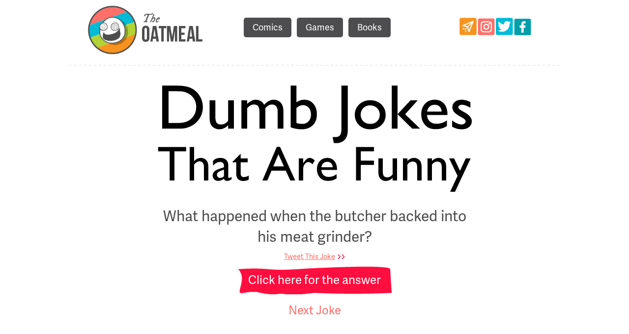

--- FILE ---
content_type: text/html; charset=UTF-8
request_url: https://theoatmeal.com/djtaf/j/102
body_size: 90093
content:
<!DOCTYPE html PUBLIC "-//W3C//DTD XHTML 1.0 Strict//EN"
    "http://www.w3.org/TR/xhtml1/DTD/xhtml1-strict.dtd">
<html xmlns="http://www.w3.org/1999/xhtml" xml:lang="en" lang="en">
<!--
    -\-                                                     
    \-- \-                                                  
     \  - -\                                                
      \      \\                                             
       \       \                                            
        \       \\                                              
         \        \\                                            
         \          \\                                        
         \           \\\                                      
          \            \\                                                 
           \            \\                                              
           \. .          \\                                  
            \    .       \\                                 
             \      .    \\                                            
              \       .  \\                                 
              \         . \\                                           
              \            <=)                                         
              \            <==)                                         
              \            <=)                                           
               \           .\\                                           _-
               \         .   \\                                        _-//
               \       .     \\                                     _-_/ /
               \ . . .        \\                                 _--_/ _/
                \              \\                              _- _/ _/
                \               \\                      ___-(O) _/ _/ 
                \                \                  __--  __   /_ /      ***********************************
                \                 \\          ____--__----  /    \_       I AM A MOTHERFUCKING PTERODACTYL
                 \                  \\       -------       /   \_  \_     HERE TO PTERO-YOU A NEW ASSHOLE
                  \                   \                  //   // \__ \_   **********************************
                   \                   \\              //   //      \_ \_ 
                    \                   \\          ///   //          \__- 
                    \                -   \\/////////    //            
                    \            -         \_         //              
                    /        -                      //                
                   /     -                       ///                  
                  /   -                       //                      
             __--/                         ///
  __________/                            // |               
//-_________      ___                ////  |                
        ____\__--/                /////    |                
   -----______    -/---________////        |                
     _______/  --/    \                   |                 
   /_________-/       \                   |                 
  //                  \                   /                 
                       \.                 /                 
                       \     .            /                 
                        \       .        /                  
                       \\           .    /                  
                        \                /                  
                        \              __|                  
                        \              ==/                  
                        /              //                   
                        /          .  //                    
                        /   .  .    //                      
                       /.           /                       
                      /            //                       
                      /           /
                     /          //
                    /         //
                 --/         /
                /          //
            ////         //
         ///_________////


-->

<head>
	
	<title>What happened when the butcher backed into his meat grinder?... Dumb Jokes That Are Funny - The Oatmeal</title>
	
	<meta http-equiv="Content-Type" content="text/html; charset=UTF-8" />
	
		
		
	<meta name="google-site-verification" content="Q_gnDJh1DFGZcWHh0ttsp8wMHrOYw4QbDoWy3EhktIY" />
	
		
	<link rel="stylesheet" type="text/css" href="/css/main.css?03-26-2020" />	
	<link rel="stylesheet" href="https://use.typekit.net/nhb4wwe.css">

	
<link rel="stylesheet" type="text/css" href="/css/djtaf.css" />

<!--[if lte IE 7]>
	<link rel="stylesheet" type="text/css" href="/css/ie7.css" /><![endif]-->

<!--[if lte IE 6]>
<link rel="stylesheet" type="text/css" href="/css/ie6.css?111009" /><![endif]-->
	
		

	<!-- 
	<script type="text/javascript" src="https://ajax.googleapis.com/ajax/libs/jquery/1.9.1/jquery.min.js"></script>	-->


	<script src="https://code.jquery.com/jquery-3.6.0.min.js"></script>


	
	<script type="text/javascript" src="/js/main.js?07-25-2012"></script>
	
	
	<script type="text/javascript" src="https://apis.google.com/js/plusone.js"></script>
	
<script type="text/javascript" src="/js/djtaf.js"></script>

		
	
	<link rel="shortcut icon" href="/favicon.ico" type="image/x-icon">
	<link rel="icon" href="/favicon.ico" type="image/x-icon" />
	
	<link rel="alternate" type="application/rss+xml" title="RSS 2.0" href="http://feeds.feedburner.com/oatmealfeed" />

			<link rel="image_src" href="https://s3.amazonaws.com/theoatmeal-img/thumbnails/djtaf.png" />
	    <meta property="og:image" content="https://s3.amazonaws.com/theoatmeal-img/thumbnails/djtaf.png">

		
	<meta property="og:title" content="What happened when the butcher backed into his meat grinder?... Dumb Jokes That Are Funny - The Oatmeal" />

			<meta property="og:site_name" content="The Oatmeal" />
	
	
	<!-- sharethis JS -->
	<script type='text/javascript' src='https://platform-api.sharethis.com/js/sharethis.js#property=5e7942edd7b8110012680430&product=inline-share-buttons' async='async'></script>


</head>
<body>



<div id="header2020" class="floor2">
	<a id="logo2020" href="/"><img alt="The Oatmeal" title="The Oatmeal" src="https://s3.amazonaws.com/theoatmeal-img/default/header2020/oatmeal_logo_2020.png" /></a>


		<div id="nav2020">
		<a href="/comics" class="button2020 off">Comics</a>

		<a href="/games" class="button2020 off">Games</a>

		<a href="https://shop.theoatmeal.com/collections/books" class="button2020 off">Books</a>

		
	</div>


	<div id="follow2020">
		<a href="https://theoatmeal.com/subscribers/email"><img src="https://s3.amazonaws.com/theoatmeal-img/default/header2020/direct.png" alt="" /></a>
		<a href="http://www.instagram.com/theoatmeal/"><img src="https://s3.amazonaws.com/theoatmeal-img/default/header2020/instagram.png" alt="" /></a>
		<a href="http://twitter.com/oatmeal"><img src="https://s3.amazonaws.com/theoatmeal-img/default/header2020/twitter.png" alt="" /></a>
		<a href="http://www.facebook.com/theoatmeal"><img src="https://s3.amazonaws.com/theoatmeal-img/default/header2020/facebook.png" alt="" /></a>
	</div>

	<div class="clear">&nbsp;</div>
</div>



<div id="meat">
		<div class="ghost">
					<img src="https://s3.amazonaws.com/theoatmeal-img/thumbnails/djtaf.png" alt="" />
				<h1></h1>
			</div>
		
	
	
<div id="djtaf">
	<h1><a href="/djtaf/"><span>Dumb Jokes That Are Funny</span></a></h1>
	<div class="ghost"><img src="https://s3.amazonaws.com/theoatmeal-img/djtaf/header.png" alt="Dumb jokes that are funny" /></div>
	
	<ul id="jokes">
				<li id="joke_0" class="joke">
			<h2 class="part1">
				What happened when the butcher backed into his meat grinder?			</h2>
						<h4 class="inline pad_horizontal2 floor2"><a class=" arrow_right" href="http://twitter.com/?status=What happened when the butcher backed into his meat grinder? http://theoatmeal.com/djtaf/j/102 from @oatmeal">Tweet This Joke</a></h4>
			
			
							<h2 id="show_part2_0" class="show_part2 ceiling"><a class="cursor" onclick="javascript: show_part2(0);">Click here for the answer</a></h2>
				<h2 id="part2_0" class="part2 ghost swatch1">HE GOT A LITTLE BEHIND IN HIS WORK</h2>
					</li>
				<li id="joke_1"  class="joke ghost">
			<h2 class="part1">
				Why did the cookie go to the hospital?			</h2>
						<h4 class="inline"><a class=" squiggle_arrow_up swatch2" href="/djtaf/j/71">Joke Permalink</a></h4>
						<h4 class="inline pad_horizontal2 floor2"><a class=" arrow_right" href="http://twitter.com/?status=Why did the cookie go to the hospital? http://theoatmeal.com/djtaf/j/71 from @oatmeal">Tweet This Joke</a></h4>
			
			
							<h2 id="show_part2_1" class="show_part2 ceiling"><a class="cursor" onclick="javascript: show_part2(1);">Click here for the answer</a></h2>
				<h2 id="part2_1" class="part2 ghost swatch1">Because he felt crummy.</h2>
					</li>
				<li id="joke_2"  class="joke ghost">
			<h2 class="part1">
				Why are all the frogs around here dead?			</h2>
						<h4 class="inline"><a class=" squiggle_arrow_up swatch2" href="/djtaf/j/106">Joke Permalink</a></h4>
						<h4 class="inline pad_horizontal2 floor2"><a class=" arrow_right" href="http://twitter.com/?status=Why are all the frogs around here dead? http://theoatmeal.com/djtaf/j/106 from @oatmeal">Tweet This Joke</a></h4>
			
			
							<h2 id="show_part2_2" class="show_part2 ceiling"><a class="cursor" onclick="javascript: show_part2(2);">Click here for the answer</a></h2>
				<h2 id="part2_2" class="part2 ghost swatch1">'Cause they keep croaking!</h2>
					</li>
				<li id="joke_3"  class="joke ghost">
			<h2 class="part1">
				A neutron walks into a bar and asks "how much for a beer?" The bartender says, "for you? no charge."			</h2>
						<h4 class="inline"><a class=" squiggle_arrow_up swatch2" href="/djtaf/j/62">Joke Permalink</a></h4>
						<h4 class="inline pad_horizontal2 floor2"><a class=" arrow_right" href="http://twitter.com/?status=A neutron walks into a bar and asks "how much for a beer?" The bartender says, "for you? no charge." http://theoatmeal.com/djtaf/j/62 from @oatmeal">Tweet This Joke</a></h4>
			
			
					</li>
				<li id="joke_4"  class="joke ghost">
			<h2 class="part1">
				What is a shark's favorite illegal substance?			</h2>
						<h4 class="inline"><a class=" squiggle_arrow_up swatch2" href="/djtaf/j/18">Joke Permalink</a></h4>
						<h4 class="inline pad_horizontal2 floor2"><a class=" arrow_right" href="http://twitter.com/?status=What is a shark's favorite illegal substance? http://theoatmeal.com/djtaf/j/18 from @oatmeal">Tweet This Joke</a></h4>
			
			
							<h2 id="show_part2_4" class="show_part2 ceiling"><a class="cursor" onclick="javascript: show_part2(4);">Click here for the answer</a></h2>
				<h2 id="part2_4" class="part2 ghost swatch1">Reefer!</h2>
					</li>
				<li id="joke_5"  class="joke ghost">
			<h2 class="part1">
				Two atoms are walking down the street together. The first atom turns and says, "Hey, you just stole an electron from me!"<br />
<br />
"Are you sure?" asks the second atom.<br />
<br />
To which the first atom replies, "Yeah, I'm positive!"			</h2>
						<h4 class="inline"><a class=" squiggle_arrow_up swatch2" href="/djtaf/j/5">Joke Permalink</a></h4>
						<h4 class="inline pad_horizontal2 floor2"><a class=" arrow_right" href="http://twitter.com/?status=Two atoms are walking down the street together. The first atom turns and says, "Hey, you just stole an electron from me!"

"Are you sure?" asks the second atom.

To which the first atom replies, "Yeah, I'm positive!" http://theoatmeal.com/djtaf/j/5 from @oatmeal">Tweet This Joke</a></h4>
			
			
					</li>
				<li id="joke_6"  class="joke ghost">
			<h2 class="part1">
				Why wouldn't the shrimp share his treasure?			</h2>
						<h4 class="inline"><a class=" squiggle_arrow_up swatch2" href="/djtaf/j/80">Joke Permalink</a></h4>
						<h4 class="inline pad_horizontal2 floor2"><a class=" arrow_right" href="http://twitter.com/?status=Why wouldn't the shrimp share his treasure? http://theoatmeal.com/djtaf/j/80 from @oatmeal">Tweet This Joke</a></h4>
			
			
							<h2 id="show_part2_6" class="show_part2 ceiling"><a class="cursor" onclick="javascript: show_part2(6);">Click here for the answer</a></h2>
				<h2 id="part2_6" class="part2 ghost swatch1">Because he was a little shellfish.</h2>
					</li>
				<li id="joke_7"  class="joke ghost">
			<h2 class="part1">
				What do you call a fish with no eye?			</h2>
						<h4 class="inline"><a class=" squiggle_arrow_up swatch2" href="/djtaf/j/14">Joke Permalink</a></h4>
						<h4 class="inline pad_horizontal2 floor2"><a class=" arrow_right" href="http://twitter.com/?status=What do you call a fish with no eye? http://theoatmeal.com/djtaf/j/14 from @oatmeal">Tweet This Joke</a></h4>
			
			
							<h2 id="show_part2_7" class="show_part2 ceiling"><a class="cursor" onclick="javascript: show_part2(7);">Click here for the answer</a></h2>
				<h2 id="part2_7" class="part2 ghost swatch1">Fssshh</h2>
					</li>
				<li id="joke_8"  class="joke ghost">
			<h2 class="part1">
				A baby seal walks into a club...			</h2>
						<h4 class="inline"><a class=" squiggle_arrow_up swatch2" href="/djtaf/j/6">Joke Permalink</a></h4>
						<h4 class="inline pad_horizontal2 floor2"><a class=" arrow_right" href="http://twitter.com/?status=A baby seal walks into a club... http://theoatmeal.com/djtaf/j/6 from @oatmeal">Tweet This Joke</a></h4>
			
			
					</li>
				<li id="joke_9"  class="joke ghost">
			<h2 class="part1">
				Why shouldn't you write with a broken pencil?			</h2>
						<h4 class="inline"><a class=" squiggle_arrow_up swatch2" href="/djtaf/j/108">Joke Permalink</a></h4>
						<h4 class="inline pad_horizontal2 floor2"><a class=" arrow_right" href="http://twitter.com/?status=Why shouldn't you write with a broken pencil? http://theoatmeal.com/djtaf/j/108 from @oatmeal">Tweet This Joke</a></h4>
			
			
							<h2 id="show_part2_9" class="show_part2 ceiling"><a class="cursor" onclick="javascript: show_part2(9);">Click here for the answer</a></h2>
				<h2 id="part2_9" class="part2 ghost swatch1">BECAUSE IT'S POINTLESS!</h2>
					</li>
				<li id="joke_10"  class="joke ghost">
			<h2 class="part1">
				What do clouds wear under their shorts?			</h2>
						<h4 class="inline"><a class=" squiggle_arrow_up swatch2" href="/djtaf/j/66">Joke Permalink</a></h4>
						<h4 class="inline pad_horizontal2 floor2"><a class=" arrow_right" href="http://twitter.com/?status=What do clouds wear under their shorts? http://theoatmeal.com/djtaf/j/66 from @oatmeal">Tweet This Joke</a></h4>
			
			
							<h2 id="show_part2_10" class="show_part2 ceiling"><a class="cursor" onclick="javascript: show_part2(10);">Click here for the answer</a></h2>
				<h2 id="part2_10" class="part2 ghost swatch1">THUNDERPANTS</h2>
					</li>
				<li id="joke_11"  class="joke ghost">
			<h2 class="part1">
				Where does George Washington keep his armies?			</h2>
						<h4 class="inline"><a class=" squiggle_arrow_up swatch2" href="/djtaf/j/61">Joke Permalink</a></h4>
						<h4 class="inline pad_horizontal2 floor2"><a class=" arrow_right" href="http://twitter.com/?status=Where does George Washington keep his armies? http://theoatmeal.com/djtaf/j/61 from @oatmeal">Tweet This Joke</a></h4>
			
			
							<h2 id="show_part2_11" class="show_part2 ceiling"><a class="cursor" onclick="javascript: show_part2(11);">Click here for the answer</a></h2>
				<h2 id="part2_11" class="part2 ghost swatch1">In his sleevies</h2>
					</li>
				<li id="joke_12"  class="joke ghost">
			<h2 class="part1">
				How does an octopus go to war?			</h2>
						<h4 class="inline"><a class=" squiggle_arrow_up swatch2" href="/djtaf/j/22">Joke Permalink</a></h4>
						<h4 class="inline pad_horizontal2 floor2"><a class=" arrow_right" href="http://twitter.com/?status=How does an octopus go to war? http://theoatmeal.com/djtaf/j/22 from @oatmeal">Tweet This Joke</a></h4>
			
			
							<h2 id="show_part2_12" class="show_part2 ceiling"><a class="cursor" onclick="javascript: show_part2(12);">Click here for the answer</a></h2>
				<h2 id="part2_12" class="part2 ghost swatch1">WELL-ARMED</h2>
					</li>
				<li id="joke_13"  class="joke ghost">
			<h2 class="part1">
				What do you call it when a dinosaur crashes his car?			</h2>
						<h4 class="inline"><a class=" squiggle_arrow_up swatch2" href="/djtaf/j/16">Joke Permalink</a></h4>
						<h4 class="inline pad_horizontal2 floor2"><a class=" arrow_right" href="http://twitter.com/?status=What do you call it when a dinosaur crashes his car? http://theoatmeal.com/djtaf/j/16 from @oatmeal">Tweet This Joke</a></h4>
			
			
							<h2 id="show_part2_13" class="show_part2 ceiling"><a class="cursor" onclick="javascript: show_part2(13);">Click here for the answer</a></h2>
				<h2 id="part2_13" class="part2 ghost swatch1">Tyrannosaurus Wrecks</h2>
					</li>
				<li id="joke_14"  class="joke ghost">
			<h2 class="part1">
				What do Eskimos get from sitting on the ice too long?			</h2>
						<h4 class="inline"><a class=" squiggle_arrow_up swatch2" href="/djtaf/j/28">Joke Permalink</a></h4>
						<h4 class="inline pad_horizontal2 floor2"><a class=" arrow_right" href="http://twitter.com/?status=What do Eskimos get from sitting on the ice too long? http://theoatmeal.com/djtaf/j/28 from @oatmeal">Tweet This Joke</a></h4>
			
			
							<h2 id="show_part2_14" class="show_part2 ceiling"><a class="cursor" onclick="javascript: show_part2(14);">Click here for the answer</a></h2>
				<h2 id="part2_14" class="part2 ghost swatch1">Polaroids</h2>
					</li>
				<li id="joke_15"  class="joke ghost">
			<h2 class="part1">
				How does Hitler tie his shoes?			</h2>
						<h4 class="inline"><a class=" squiggle_arrow_up swatch2" href="/djtaf/j/88">Joke Permalink</a></h4>
						<h4 class="inline pad_horizontal2 floor2"><a class=" arrow_right" href="http://twitter.com/?status=How does Hitler tie his shoes? http://theoatmeal.com/djtaf/j/88 from @oatmeal">Tweet This Joke</a></h4>
			
			
							<h2 id="show_part2_15" class="show_part2 ceiling"><a class="cursor" onclick="javascript: show_part2(15);">Click here for the answer</a></h2>
				<h2 id="part2_15" class="part2 ghost swatch1">with little Nazis!</h2>
					</li>
				<li id="joke_16"  class="joke ghost">
			<h2 class="part1">
				Why is there no gambling in Africa?			</h2>
						<h4 class="inline"><a class=" squiggle_arrow_up swatch2" href="/djtaf/j/78">Joke Permalink</a></h4>
						<h4 class="inline pad_horizontal2 floor2"><a class=" arrow_right" href="http://twitter.com/?status=Why is there no gambling in Africa? http://theoatmeal.com/djtaf/j/78 from @oatmeal">Tweet This Joke</a></h4>
			
			
							<h2 id="show_part2_16" class="show_part2 ceiling"><a class="cursor" onclick="javascript: show_part2(16);">Click here for the answer</a></h2>
				<h2 id="part2_16" class="part2 ghost swatch1">Too many Cheetahs!</h2>
					</li>
				<li id="joke_17"  class="joke ghost">
			<h2 class="part1">
				How did Darth Vader know what Luke got him for Christmas?			</h2>
						<h4 class="inline"><a class=" squiggle_arrow_up swatch2" href="/djtaf/j/114">Joke Permalink</a></h4>
						<h4 class="inline pad_horizontal2 floor2"><a class=" arrow_right" href="http://twitter.com/?status=How did Darth Vader know what Luke got him for Christmas? http://theoatmeal.com/djtaf/j/114 from @oatmeal">Tweet This Joke</a></h4>
			
			
							<h2 id="show_part2_17" class="show_part2 ceiling"><a class="cursor" onclick="javascript: show_part2(17);">Click here for the answer</a></h2>
				<h2 id="part2_17" class="part2 ghost swatch1">He felt his presents!</h2>
					</li>
				<li id="joke_18"  class="joke ghost">
			<h2 class="part1">
				What did the grape say after the elephant sat on it?			</h2>
						<h4 class="inline"><a class=" squiggle_arrow_up swatch2" href="/djtaf/j/82">Joke Permalink</a></h4>
						<h4 class="inline pad_horizontal2 floor2"><a class=" arrow_right" href="http://twitter.com/?status=What did the grape say after the elephant sat on it? http://theoatmeal.com/djtaf/j/82 from @oatmeal">Tweet This Joke</a></h4>
			
			
							<h2 id="show_part2_18" class="show_part2 ceiling"><a class="cursor" onclick="javascript: show_part2(18);">Click here for the answer</a></h2>
				<h2 id="part2_18" class="part2 ghost swatch1">Nothing, it just let out a little whine!</h2>
					</li>
				<li id="joke_19"  class="joke ghost">
			<h2 class="part1">
				What do you call a nosy pepper?			</h2>
						<h4 class="inline"><a class=" squiggle_arrow_up swatch2" href="/djtaf/j/60">Joke Permalink</a></h4>
						<h4 class="inline pad_horizontal2 floor2"><a class=" arrow_right" href="http://twitter.com/?status=What do you call a nosy pepper? http://theoatmeal.com/djtaf/j/60 from @oatmeal">Tweet This Joke</a></h4>
			
			
							<h2 id="show_part2_19" class="show_part2 ceiling"><a class="cursor" onclick="javascript: show_part2(19);">Click here for the answer</a></h2>
				<h2 id="part2_19" class="part2 ghost swatch1">JALAPENO BUSINESS!</h2>
					</li>
				<li id="joke_20"  class="joke ghost">
			<h2 class="part1">
				What do you call a bear with no teeth?			</h2>
						<h4 class="inline"><a class=" squiggle_arrow_up swatch2" href="/djtaf/j/47">Joke Permalink</a></h4>
						<h4 class="inline pad_horizontal2 floor2"><a class=" arrow_right" href="http://twitter.com/?status=What do you call a bear with no teeth? http://theoatmeal.com/djtaf/j/47 from @oatmeal">Tweet This Joke</a></h4>
			
			
							<h2 id="show_part2_20" class="show_part2 ceiling"><a class="cursor" onclick="javascript: show_part2(20);">Click here for the answer</a></h2>
				<h2 id="part2_20" class="part2 ghost swatch1">A gummy bear.</h2>
					</li>
				<li id="joke_21"  class="joke ghost">
			<h2 class="part1">
				What do you call a deer with no eye?			</h2>
						<h4 class="inline"><a class=" squiggle_arrow_up swatch2" href="/djtaf/j/50">Joke Permalink</a></h4>
						<h4 class="inline pad_horizontal2 floor2"><a class=" arrow_right" href="http://twitter.com/?status=What do you call a deer with no eye? http://theoatmeal.com/djtaf/j/50 from @oatmeal">Tweet This Joke</a></h4>
			
			
							<h2 id="show_part2_21" class="show_part2 ceiling"><a class="cursor" onclick="javascript: show_part2(21);">Click here for the answer</a></h2>
				<h2 id="part2_21" class="part2 ghost swatch1">NO IDEAR!</h2>
					</li>
				<li id="joke_22"  class="joke ghost">
			<h2 class="part1">
				What do you get when you cross a sheep and a bee?			</h2>
						<h4 class="inline"><a class=" squiggle_arrow_up swatch2" href="/djtaf/j/33">Joke Permalink</a></h4>
						<h4 class="inline pad_horizontal2 floor2"><a class=" arrow_right" href="http://twitter.com/?status=What do you get when you cross a sheep and a bee? http://theoatmeal.com/djtaf/j/33 from @oatmeal">Tweet This Joke</a></h4>
			
			
							<h2 id="show_part2_22" class="show_part2 ceiling"><a class="cursor" onclick="javascript: show_part2(22);">Click here for the answer</a></h2>
				<h2 id="part2_22" class="part2 ghost swatch1">A bah-humbug.</h2>
					</li>
				<li id="joke_23"  class="joke ghost">
			<h2 class="part1">
				How do you fix a broken tuba?			</h2>
						<h4 class="inline"><a class=" squiggle_arrow_up swatch2" href="/djtaf/j/86">Joke Permalink</a></h4>
						<h4 class="inline pad_horizontal2 floor2"><a class=" arrow_right" href="http://twitter.com/?status=How do you fix a broken tuba? http://theoatmeal.com/djtaf/j/86 from @oatmeal">Tweet This Joke</a></h4>
			
			
							<h2 id="show_part2_23" class="show_part2 ceiling"><a class="cursor" onclick="javascript: show_part2(23);">Click here for the answer</a></h2>
				<h2 id="part2_23" class="part2 ghost swatch1">With a tuba glue!</h2>
					</li>
				<li id="joke_24"  class="joke ghost">
			<h2 class="part1">
				A man didn't like his haircut, but it started to grow on him.			</h2>
						<h4 class="inline"><a class=" squiggle_arrow_up swatch2" href="/djtaf/j/70">Joke Permalink</a></h4>
						<h4 class="inline pad_horizontal2 floor2"><a class=" arrow_right" href="http://twitter.com/?status=A man didn't like his haircut, but it started to grow on him. http://theoatmeal.com/djtaf/j/70 from @oatmeal">Tweet This Joke</a></h4>
			
			
					</li>
				<li id="joke_25"  class="joke ghost">
			<h2 class="part1">
				What do you call a guy who never farts in public?			</h2>
						<h4 class="inline"><a class=" squiggle_arrow_up swatch2" href="/djtaf/j/74">Joke Permalink</a></h4>
						<h4 class="inline pad_horizontal2 floor2"><a class=" arrow_right" href="http://twitter.com/?status=What do you call a guy who never farts in public? http://theoatmeal.com/djtaf/j/74 from @oatmeal">Tweet This Joke</a></h4>
			
			
							<h2 id="show_part2_25" class="show_part2 ceiling"><a class="cursor" onclick="javascript: show_part2(25);">Click here for the answer</a></h2>
				<h2 id="part2_25" class="part2 ghost swatch1">A PRIVATE TUTOR!</h2>
					</li>
				<li id="joke_26"  class="joke ghost">
			<h2 class="part1">
				What was Beethoven's favorite fruit?			</h2>
						<h4 class="inline"><a class=" squiggle_arrow_up swatch2" href="/djtaf/j/95">Joke Permalink</a></h4>
						<h4 class="inline pad_horizontal2 floor2"><a class=" arrow_right" href="http://twitter.com/?status=What was Beethoven's favorite fruit? http://theoatmeal.com/djtaf/j/95 from @oatmeal">Tweet This Joke</a></h4>
			
			
							<h2 id="show_part2_26" class="show_part2 ceiling"><a class="cursor" onclick="javascript: show_part2(26);">Click here for the answer</a></h2>
				<h2 id="part2_26" class="part2 ghost swatch1">BANANANAAAAAA!</h2>
					</li>
				<li id="joke_27"  class="joke ghost">
			<h2 class="part1">
				What's brown and sticky?			</h2>
						<h4 class="inline"><a class=" squiggle_arrow_up swatch2" href="/djtaf/j/7">Joke Permalink</a></h4>
						<h4 class="inline pad_horizontal2 floor2"><a class=" arrow_right" href="http://twitter.com/?status=What's brown and sticky? http://theoatmeal.com/djtaf/j/7 from @oatmeal">Tweet This Joke</a></h4>
			
			
							<h2 id="show_part2_27" class="show_part2 ceiling"><a class="cursor" onclick="javascript: show_part2(27);">Click here for the answer</a></h2>
				<h2 id="part2_27" class="part2 ghost swatch1">A stick.</h2>
					</li>
				<li id="joke_28"  class="joke ghost">
			<h2 class="part1">
				What did the ghost say to the bee?			</h2>
						<h4 class="inline"><a class=" squiggle_arrow_up swatch2" href="/djtaf/j/24">Joke Permalink</a></h4>
						<h4 class="inline pad_horizontal2 floor2"><a class=" arrow_right" href="http://twitter.com/?status=What did the ghost say to the bee? http://theoatmeal.com/djtaf/j/24 from @oatmeal">Tweet This Joke</a></h4>
			
			
							<h2 id="show_part2_28" class="show_part2 ceiling"><a class="cursor" onclick="javascript: show_part2(28);">Click here for the answer</a></h2>
				<h2 id="part2_28" class="part2 ghost swatch1">BOO-BEE</h2>
					</li>
				<li id="joke_29"  class="joke ghost">
			<h2 class="part1">
				Why don't blind people go skydiving?			</h2>
						<h4 class="inline"><a class=" squiggle_arrow_up swatch2" href="/djtaf/j/37">Joke Permalink</a></h4>
						<h4 class="inline pad_horizontal2 floor2"><a class=" arrow_right" href="http://twitter.com/?status=Why don't blind people go skydiving? http://theoatmeal.com/djtaf/j/37 from @oatmeal">Tweet This Joke</a></h4>
			
			
							<h2 id="show_part2_29" class="show_part2 ceiling"><a class="cursor" onclick="javascript: show_part2(29);">Click here for the answer</a></h2>
				<h2 id="part2_29" class="part2 ghost swatch1">Because it scares the bejesus out of the dogs!</h2>
					</li>
				<li id="joke_30"  class="joke ghost">
			<h2 class="part1">
				What game would you play with a wombat?			</h2>
						<h4 class="inline"><a class=" squiggle_arrow_up swatch2" href="/djtaf/j/59">Joke Permalink</a></h4>
						<h4 class="inline pad_horizontal2 floor2"><a class=" arrow_right" href="http://twitter.com/?status=What game would you play with a wombat? http://theoatmeal.com/djtaf/j/59 from @oatmeal">Tweet This Joke</a></h4>
			
			
							<h2 id="show_part2_30" class="show_part2 ceiling"><a class="cursor" onclick="javascript: show_part2(30);">Click here for the answer</a></h2>
				<h2 id="part2_30" class="part2 ghost swatch1">Wom.</h2>
					</li>
				<li id="joke_31"  class="joke ghost">
			<h2 class="part1">
				Why didn't the melons get married?			</h2>
						<h4 class="inline"><a class=" squiggle_arrow_up swatch2" href="/djtaf/j/44">Joke Permalink</a></h4>
						<h4 class="inline pad_horizontal2 floor2"><a class=" arrow_right" href="http://twitter.com/?status=Why didn't the melons get married? http://theoatmeal.com/djtaf/j/44 from @oatmeal">Tweet This Joke</a></h4>
			
			
							<h2 id="show_part2_31" class="show_part2 ceiling"><a class="cursor" onclick="javascript: show_part2(31);">Click here for the answer</a></h2>
				<h2 id="part2_31" class="part2 ghost swatch1">Because they cantaloupe!</h2>
					</li>
				<li id="joke_32"  class="joke ghost">
			<h2 class="part1">
				What did the Buddhist say to the hot dog vendor?			</h2>
						<h4 class="inline"><a class=" squiggle_arrow_up swatch2" href="/djtaf/j/110">Joke Permalink</a></h4>
						<h4 class="inline pad_horizontal2 floor2"><a class=" arrow_right" href="http://twitter.com/?status=What did the Buddhist say to the hot dog vendor? http://theoatmeal.com/djtaf/j/110 from @oatmeal">Tweet This Joke</a></h4>
			
			
							<h2 id="show_part2_32" class="show_part2 ceiling"><a class="cursor" onclick="javascript: show_part2(32);">Click here for the answer</a></h2>
				<h2 id="part2_32" class="part2 ghost swatch1">Make me one with everything!</h2>
					</li>
				<li id="joke_33"  class="joke ghost">
			<h2 class="part1">
				A magician was driving down the road..then he turned into a drive way.			</h2>
						<h4 class="inline"><a class=" squiggle_arrow_up swatch2" href="/djtaf/j/26">Joke Permalink</a></h4>
						<h4 class="inline pad_horizontal2 floor2"><a class=" arrow_right" href="http://twitter.com/?status=A magician was driving down the road..then he turned into a drive way. http://theoatmeal.com/djtaf/j/26 from @oatmeal">Tweet This Joke</a></h4>
			
			
					</li>
				<li id="joke_34"  class="joke ghost">
			<h2 class="part1">
				A cannibal went for a walk and he passed his brother.			</h2>
						<h4 class="inline"><a class=" squiggle_arrow_up swatch2" href="/djtaf/j/77">Joke Permalink</a></h4>
						<h4 class="inline pad_horizontal2 floor2"><a class=" arrow_right" href="http://twitter.com/?status=A cannibal went for a walk and he passed his brother. http://theoatmeal.com/djtaf/j/77 from @oatmeal">Tweet This Joke</a></h4>
			
			
					</li>
				<li id="joke_35"  class="joke ghost">
			<h2 class="part1">
				What did the baby say to its mother after breastfeeding?			</h2>
						<h4 class="inline"><a class=" squiggle_arrow_up swatch2" href="/djtaf/j/116">Joke Permalink</a></h4>
						<h4 class="inline pad_horizontal2 floor2"><a class=" arrow_right" href="http://twitter.com/?status=What did the baby say to its mother after breastfeeding? http://theoatmeal.com/djtaf/j/116 from @oatmeal">Tweet This Joke</a></h4>
			
			
							<h2 id="show_part2_35" class="show_part2 ceiling"><a class="cursor" onclick="javascript: show_part2(35);">Click here for the answer</a></h2>
				<h2 id="part2_35" class="part2 ghost swatch1">Thanks for the mammaries!</h2>
					</li>
				<li id="joke_36"  class="joke ghost">
			<h2 class="part1">
				Which side of a cheetah has the most spots?			</h2>
						<h4 class="inline"><a class=" squiggle_arrow_up swatch2" href="/djtaf/j/42">Joke Permalink</a></h4>
						<h4 class="inline pad_horizontal2 floor2"><a class=" arrow_right" href="http://twitter.com/?status=Which side of a cheetah has the most spots? http://theoatmeal.com/djtaf/j/42 from @oatmeal">Tweet This Joke</a></h4>
			
			
							<h2 id="show_part2_36" class="show_part2 ceiling"><a class="cursor" onclick="javascript: show_part2(36);">Click here for the answer</a></h2>
				<h2 id="part2_36" class="part2 ghost swatch1">THE OUTSIDE!</h2>
					</li>
				<li id="joke_37"  class="joke ghost">
			<h2 class="part1">
				Why couldn't Dracula's wife get to sleep?			</h2>
						<h4 class="inline"><a class=" squiggle_arrow_up swatch2" href="/djtaf/j/29">Joke Permalink</a></h4>
						<h4 class="inline pad_horizontal2 floor2"><a class=" arrow_right" href="http://twitter.com/?status=Why couldn't Dracula's wife get to sleep? http://theoatmeal.com/djtaf/j/29 from @oatmeal">Tweet This Joke</a></h4>
			
			
							<h2 id="show_part2_37" class="show_part2 ceiling"><a class="cursor" onclick="javascript: show_part2(37);">Click here for the answer</a></h2>
				<h2 id="part2_37" class="part2 ghost swatch1">Because of his coffin.</h2>
					</li>
				<li id="joke_38"  class="joke ghost">
			<h2 class="part1">
				What did the worker at the rubber band factory say when he lost his job?			</h2>
						<h4 class="inline"><a class=" squiggle_arrow_up swatch2" href="/djtaf/j/21">Joke Permalink</a></h4>
						<h4 class="inline pad_horizontal2 floor2"><a class=" arrow_right" href="http://twitter.com/?status=What did the worker at the rubber band factory say when he lost his job? http://theoatmeal.com/djtaf/j/21 from @oatmeal">Tweet This Joke</a></h4>
			
			
							<h2 id="show_part2_38" class="show_part2 ceiling"><a class="cursor" onclick="javascript: show_part2(38);">Click here for the answer</a></h2>
				<h2 id="part2_38" class="part2 ghost swatch1">OH SNAP</h2>
					</li>
				<li id="joke_39"  class="joke ghost">
			<h2 class="part1">
				Why did the skeleton go to the party alone?			</h2>
						<h4 class="inline"><a class=" squiggle_arrow_up swatch2" href="/djtaf/j/103">Joke Permalink</a></h4>
						<h4 class="inline pad_horizontal2 floor2"><a class=" arrow_right" href="http://twitter.com/?status=Why did the skeleton go to the party alone? http://theoatmeal.com/djtaf/j/103 from @oatmeal">Tweet This Joke</a></h4>
			
			
							<h2 id="show_part2_39" class="show_part2 ceiling"><a class="cursor" onclick="javascript: show_part2(39);">Click here for the answer</a></h2>
				<h2 id="part2_39" class="part2 ghost swatch1">He had no body to go with him!</h2>
					</li>
				<li id="joke_40"  class="joke ghost">
			<h2 class="part1">
				Guy walks into a bar with a slab of asphalt under arm.  Says to the bartender: "I’ll take a beer, and one for the road."			</h2>
						<h4 class="inline"><a class=" squiggle_arrow_up swatch2" href="/djtaf/j/96">Joke Permalink</a></h4>
						<h4 class="inline pad_horizontal2 floor2"><a class=" arrow_right" href="http://twitter.com/?status=Guy walks into a bar with a slab of asphalt under arm.  Says to the bartender: "I’ll take a beer, and one for the road." http://theoatmeal.com/djtaf/j/96 from @oatmeal">Tweet This Joke</a></h4>
			
			
					</li>
				<li id="joke_41"  class="joke ghost">
			<h2 class="part1">
				What kind of horses go out after dusk?			</h2>
						<h4 class="inline"><a class=" squiggle_arrow_up swatch2" href="/djtaf/j/49">Joke Permalink</a></h4>
						<h4 class="inline pad_horizontal2 floor2"><a class=" arrow_right" href="http://twitter.com/?status=What kind of horses go out after dusk? http://theoatmeal.com/djtaf/j/49 from @oatmeal">Tweet This Joke</a></h4>
			
			
							<h2 id="show_part2_41" class="show_part2 ceiling"><a class="cursor" onclick="javascript: show_part2(41);">Click here for the answer</a></h2>
				<h2 id="part2_41" class="part2 ghost swatch1">Nightmares!</h2>
					</li>
				<li id="joke_42"  class="joke ghost">
			<h2 class="part1">
				What is the definition of a good farmer? 			</h2>
						<h4 class="inline"><a class=" squiggle_arrow_up swatch2" href="/djtaf/j/64">Joke Permalink</a></h4>
						<h4 class="inline pad_horizontal2 floor2"><a class=" arrow_right" href="http://twitter.com/?status=What is the definition of a good farmer?  http://theoatmeal.com/djtaf/j/64 from @oatmeal">Tweet This Joke</a></h4>
			
			
							<h2 id="show_part2_42" class="show_part2 ceiling"><a class="cursor" onclick="javascript: show_part2(42);">Click here for the answer</a></h2>
				<h2 id="part2_42" class="part2 ghost swatch1">A MAN OUTSTANDING IN HIS FIELD!</h2>
					</li>
				<li id="joke_43"  class="joke ghost">
			<h2 class="part1">
				what did one hat say to another?			</h2>
						<h4 class="inline"><a class=" squiggle_arrow_up swatch2" href="/djtaf/j/111">Joke Permalink</a></h4>
						<h4 class="inline pad_horizontal2 floor2"><a class=" arrow_right" href="http://twitter.com/?status=what did one hat say to another? http://theoatmeal.com/djtaf/j/111 from @oatmeal">Tweet This Joke</a></h4>
			
			
							<h2 id="show_part2_43" class="show_part2 ceiling"><a class="cursor" onclick="javascript: show_part2(43);">Click here for the answer</a></h2>
				<h2 id="part2_43" class="part2 ghost swatch1">You stay here, I'll go on a head!
</h2>
					</li>
				<li id="joke_44"  class="joke ghost">
			<h2 class="part1">
				Why did the cowboy adopt a weiner dog?			</h2>
						<h4 class="inline"><a class=" squiggle_arrow_up swatch2" href="/djtaf/j/46">Joke Permalink</a></h4>
						<h4 class="inline pad_horizontal2 floor2"><a class=" arrow_right" href="http://twitter.com/?status=Why did the cowboy adopt a weiner dog? http://theoatmeal.com/djtaf/j/46 from @oatmeal">Tweet This Joke</a></h4>
			
			
							<h2 id="show_part2_44" class="show_part2 ceiling"><a class="cursor" onclick="javascript: show_part2(44);">Click here for the answer</a></h2>
				<h2 id="part2_44" class="part2 ghost swatch1">He wanted to get a long little doggy!</h2>
					</li>
				<li id="joke_45"  class="joke ghost">
			<h2 class="part1">
				How much does a pirate pay for corn? 			</h2>
						<h4 class="inline"><a class=" squiggle_arrow_up swatch2" href="/djtaf/j/39">Joke Permalink</a></h4>
						<h4 class="inline pad_horizontal2 floor2"><a class=" arrow_right" href="http://twitter.com/?status=How much does a pirate pay for corn?  http://theoatmeal.com/djtaf/j/39 from @oatmeal">Tweet This Joke</a></h4>
			
			
							<h2 id="show_part2_45" class="show_part2 ceiling"><a class="cursor" onclick="javascript: show_part2(45);">Click here for the answer</a></h2>
				<h2 id="part2_45" class="part2 ghost swatch1">A buccaneer!</h2>
					</li>
				<li id="joke_46"  class="joke ghost">
			<h2 class="part1">
				Why did the pirate go to the Caribbean?			</h2>
						<h4 class="inline"><a class=" squiggle_arrow_up swatch2" href="/djtaf/j/91">Joke Permalink</a></h4>
						<h4 class="inline pad_horizontal2 floor2"><a class=" arrow_right" href="http://twitter.com/?status=Why did the pirate go to the Caribbean? http://theoatmeal.com/djtaf/j/91 from @oatmeal">Tweet This Joke</a></h4>
			
			
							<h2 id="show_part2_46" class="show_part2 ceiling"><a class="cursor" onclick="javascript: show_part2(46);">Click here for the answer</a></h2>
				<h2 id="part2_46" class="part2 ghost swatch1">He wanted some arr and arr.</h2>
					</li>
				<li id="joke_47"  class="joke ghost">
			<h2 class="part1">
				What did the big bucket say to the little bucket?			</h2>
						<h4 class="inline"><a class=" squiggle_arrow_up swatch2" href="/djtaf/j/76">Joke Permalink</a></h4>
						<h4 class="inline pad_horizontal2 floor2"><a class=" arrow_right" href="http://twitter.com/?status=What did the big bucket say to the little bucket? http://theoatmeal.com/djtaf/j/76 from @oatmeal">Tweet This Joke</a></h4>
			
			
							<h2 id="show_part2_47" class="show_part2 ceiling"><a class="cursor" onclick="javascript: show_part2(47);">Click here for the answer</a></h2>
				<h2 id="part2_47" class="part2 ghost swatch1">You look a little pail!</h2>
					</li>
				<li id="joke_48"  class="joke ghost">
			<h2 class="part1">
				What do you do with a sick boat?			</h2>
						<h4 class="inline"><a class=" squiggle_arrow_up swatch2" href="/djtaf/j/97">Joke Permalink</a></h4>
						<h4 class="inline pad_horizontal2 floor2"><a class=" arrow_right" href="http://twitter.com/?status=What do you do with a sick boat? http://theoatmeal.com/djtaf/j/97 from @oatmeal">Tweet This Joke</a></h4>
			
			
							<h2 id="show_part2_48" class="show_part2 ceiling"><a class="cursor" onclick="javascript: show_part2(48);">Click here for the answer</a></h2>
				<h2 id="part2_48" class="part2 ghost swatch1">TAKE IT TO THE DOC!</h2>
					</li>
				<li id="joke_49"  class="joke ghost">
			<h2 class="part1">
				Who does a pharaoh talk to when he's sad?			</h2>
						<h4 class="inline"><a class=" squiggle_arrow_up swatch2" href="/djtaf/j/113">Joke Permalink</a></h4>
						<h4 class="inline pad_horizontal2 floor2"><a class=" arrow_right" href="http://twitter.com/?status=Who does a pharaoh talk to when he's sad? http://theoatmeal.com/djtaf/j/113 from @oatmeal">Tweet This Joke</a></h4>
			
			
							<h2 id="show_part2_49" class="show_part2 ceiling"><a class="cursor" onclick="javascript: show_part2(49);">Click here for the answer</a></h2>
				<h2 id="part2_49" class="part2 ghost swatch1">His mummy.</h2>
					</li>
				<li id="joke_50"  class="joke ghost">
			<h2 class="part1">
				What is Bruce Lee's favorite drink?			</h2>
						<h4 class="inline"><a class=" squiggle_arrow_up swatch2" href="/djtaf/j/43">Joke Permalink</a></h4>
						<h4 class="inline pad_horizontal2 floor2"><a class=" arrow_right" href="http://twitter.com/?status=What is Bruce Lee's favorite drink? http://theoatmeal.com/djtaf/j/43 from @oatmeal">Tweet This Joke</a></h4>
			
			
							<h2 id="show_part2_50" class="show_part2 ceiling"><a class="cursor" onclick="javascript: show_part2(50);">Click here for the answer</a></h2>
				<h2 id="part2_50" class="part2 ghost swatch1">WATAAAAARR!</h2>
					</li>
				<li id="joke_51"  class="joke ghost">
			<h2 class="part1">
				What's the best way to carve wood?			</h2>
						<h4 class="inline"><a class=" squiggle_arrow_up swatch2" href="/djtaf/j/32">Joke Permalink</a></h4>
						<h4 class="inline pad_horizontal2 floor2"><a class=" arrow_right" href="http://twitter.com/?status=What's the best way to carve wood? http://theoatmeal.com/djtaf/j/32 from @oatmeal">Tweet This Joke</a></h4>
			
			
							<h2 id="show_part2_51" class="show_part2 ceiling"><a class="cursor" onclick="javascript: show_part2(51);">Click here for the answer</a></h2>
				<h2 id="part2_51" class="part2 ghost swatch1">Whittle by whittle.</h2>
					</li>
				<li id="joke_52"  class="joke ghost">
			<h2 class="part1">
				What did the monkey say when he caught his tail in the revolving door?			</h2>
						<h4 class="inline"><a class=" squiggle_arrow_up swatch2" href="/djtaf/j/36">Joke Permalink</a></h4>
						<h4 class="inline pad_horizontal2 floor2"><a class=" arrow_right" href="http://twitter.com/?status=What did the monkey say when he caught his tail in the revolving door? http://theoatmeal.com/djtaf/j/36 from @oatmeal">Tweet This Joke</a></h4>
			
			
							<h2 id="show_part2_52" class="show_part2 ceiling"><a class="cursor" onclick="javascript: show_part2(52);">Click here for the answer</a></h2>
				<h2 id="part2_52" class="part2 ghost swatch1">It won't be long now</h2>
					</li>
				<li id="joke_53"  class="joke ghost">
			<h2 class="part1">
				Did you hear about the Hyena who drank a pint of gravy?			</h2>
						<h4 class="inline"><a class=" squiggle_arrow_up swatch2" href="/djtaf/j/101">Joke Permalink</a></h4>
						<h4 class="inline pad_horizontal2 floor2"><a class=" arrow_right" href="http://twitter.com/?status=Did you hear about the Hyena who drank a pint of gravy? http://theoatmeal.com/djtaf/j/101 from @oatmeal">Tweet This Joke</a></h4>
			
			
							<h2 id="show_part2_53" class="show_part2 ceiling"><a class="cursor" onclick="javascript: show_part2(53);">Click here for the answer</a></h2>
				<h2 id="part2_53" class="part2 ghost swatch1">He was a laughing stock!</h2>
					</li>
				<li id="joke_54"  class="joke ghost">
			<h2 class="part1">
				What do you call it when you feed a stick of dynamite to a steer? 			</h2>
						<h4 class="inline"><a class=" squiggle_arrow_up swatch2" href="/djtaf/j/90">Joke Permalink</a></h4>
						<h4 class="inline pad_horizontal2 floor2"><a class=" arrow_right" href="http://twitter.com/?status=What do you call it when you feed a stick of dynamite to a steer?  http://theoatmeal.com/djtaf/j/90 from @oatmeal">Tweet This Joke</a></h4>
			
			
							<h2 id="show_part2_54" class="show_part2 ceiling"><a class="cursor" onclick="javascript: show_part2(54);">Click here for the answer</a></h2>
				<h2 id="part2_54" class="part2 ghost swatch1">Abominable! (say it out loud, slowly)</h2>
					</li>
				<li id="joke_55"  class="joke ghost">
			<h2 class="part1">
				What kind of flower is on your face? 			</h2>
						<h4 class="inline"><a class=" squiggle_arrow_up swatch2" href="/djtaf/j/11">Joke Permalink</a></h4>
						<h4 class="inline pad_horizontal2 floor2"><a class=" arrow_right" href="http://twitter.com/?status=What kind of flower is on your face?  http://theoatmeal.com/djtaf/j/11 from @oatmeal">Tweet This Joke</a></h4>
			
			
							<h2 id="show_part2_55" class="show_part2 ceiling"><a class="cursor" onclick="javascript: show_part2(55);">Click here for the answer</a></h2>
				<h2 id="part2_55" class="part2 ghost swatch1">Tulips!</h2>
					</li>
				<li id="joke_56"  class="joke ghost">
			<h2 class="part1">
				What kind of guns do bees use?			</h2>
						<h4 class="inline"><a class=" squiggle_arrow_up swatch2" href="/djtaf/j/12">Joke Permalink</a></h4>
						<h4 class="inline pad_horizontal2 floor2"><a class=" arrow_right" href="http://twitter.com/?status=What kind of guns do bees use? http://theoatmeal.com/djtaf/j/12 from @oatmeal">Tweet This Joke</a></h4>
			
			
							<h2 id="show_part2_56" class="show_part2 ceiling"><a class="cursor" onclick="javascript: show_part2(56);">Click here for the answer</a></h2>
				<h2 id="part2_56" class="part2 ghost swatch1">BeeBee guns</h2>
					</li>
				<li id="joke_57"  class="joke ghost">
			<h2 class="part1">
				What do cats eat for breakfast?			</h2>
						<h4 class="inline"><a class=" squiggle_arrow_up swatch2" href="/djtaf/j/57">Joke Permalink</a></h4>
						<h4 class="inline pad_horizontal2 floor2"><a class=" arrow_right" href="http://twitter.com/?status=What do cats eat for breakfast? http://theoatmeal.com/djtaf/j/57 from @oatmeal">Tweet This Joke</a></h4>
			
			
							<h2 id="show_part2_57" class="show_part2 ceiling"><a class="cursor" onclick="javascript: show_part2(57);">Click here for the answer</a></h2>
				<h2 id="part2_57" class="part2 ghost swatch1">Mice Krispies!</h2>
					</li>
				<li id="joke_58"  class="joke ghost">
			<h2 class="part1">
				What type of music do mummies listen to?			</h2>
						<h4 class="inline"><a class=" squiggle_arrow_up swatch2" href="/djtaf/j/55">Joke Permalink</a></h4>
						<h4 class="inline pad_horizontal2 floor2"><a class=" arrow_right" href="http://twitter.com/?status=What type of music do mummies listen to? http://theoatmeal.com/djtaf/j/55 from @oatmeal">Tweet This Joke</a></h4>
			
			
							<h2 id="show_part2_58" class="show_part2 ceiling"><a class="cursor" onclick="javascript: show_part2(58);">Click here for the answer</a></h2>
				<h2 id="part2_58" class="part2 ghost swatch1">WRAP MUSIC!</h2>
					</li>
				<li id="joke_59"  class="joke ghost">
			<h2 class="part1">
				What do you get when you cross a tyrannosaurus rex with fireworks?			</h2>
						<h4 class="inline"><a class=" squiggle_arrow_up swatch2" href="/djtaf/j/17">Joke Permalink</a></h4>
						<h4 class="inline pad_horizontal2 floor2"><a class=" arrow_right" href="http://twitter.com/?status=What do you get when you cross a tyrannosaurus rex with fireworks? http://theoatmeal.com/djtaf/j/17 from @oatmeal">Tweet This Joke</a></h4>
			
			
							<h2 id="show_part2_59" class="show_part2 ceiling"><a class="cursor" onclick="javascript: show_part2(59);">Click here for the answer</a></h2>
				<h2 id="part2_59" class="part2 ghost swatch1">DINO-MITE!</h2>
					</li>
				<li id="joke_60"  class="joke ghost">
			<h2 class="part1">
				What did the fish say when he ran into the wall?			</h2>
						<h4 class="inline"><a class=" squiggle_arrow_up swatch2" href="/djtaf/j/9">Joke Permalink</a></h4>
						<h4 class="inline pad_horizontal2 floor2"><a class=" arrow_right" href="http://twitter.com/?status=What did the fish say when he ran into the wall? http://theoatmeal.com/djtaf/j/9 from @oatmeal">Tweet This Joke</a></h4>
			
			
							<h2 id="show_part2_60" class="show_part2 ceiling"><a class="cursor" onclick="javascript: show_part2(60);">Click here for the answer</a></h2>
				<h2 id="part2_60" class="part2 ghost swatch1">Dam.</h2>
					</li>
				<li id="joke_61"  class="joke ghost">
			<h2 class="part1">
				How does the man in the moon cut his hair?			</h2>
						<h4 class="inline"><a class=" squiggle_arrow_up swatch2" href="/djtaf/j/34">Joke Permalink</a></h4>
						<h4 class="inline pad_horizontal2 floor2"><a class=" arrow_right" href="http://twitter.com/?status=How does the man in the moon cut his hair? http://theoatmeal.com/djtaf/j/34 from @oatmeal">Tweet This Joke</a></h4>
			
			
							<h2 id="show_part2_61" class="show_part2 ceiling"><a class="cursor" onclick="javascript: show_part2(61);">Click here for the answer</a></h2>
				<h2 id="part2_61" class="part2 ghost swatch1">ECLIPSE IT!</h2>
					</li>
				<li id="joke_62"  class="joke ghost">
			<h2 class="part1">
				What do you call a pony's cough? 			</h2>
						<h4 class="inline"><a class=" squiggle_arrow_up swatch2" href="/djtaf/j/84">Joke Permalink</a></h4>
						<h4 class="inline pad_horizontal2 floor2"><a class=" arrow_right" href="http://twitter.com/?status=What do you call a pony's cough?  http://theoatmeal.com/djtaf/j/84 from @oatmeal">Tweet This Joke</a></h4>
			
			
							<h2 id="show_part2_62" class="show_part2 ceiling"><a class="cursor" onclick="javascript: show_part2(62);">Click here for the answer</a></h2>
				<h2 id="part2_62" class="part2 ghost swatch1">A LITTLE HOARSE!</h2>
					</li>
				<li id="joke_63"  class="joke ghost">
			<h2 class="part1">
				What's it called when you lend money to a bison?			</h2>
						<h4 class="inline"><a class=" squiggle_arrow_up swatch2" href="/djtaf/j/54">Joke Permalink</a></h4>
						<h4 class="inline pad_horizontal2 floor2"><a class=" arrow_right" href="http://twitter.com/?status=What's it called when you lend money to a bison? http://theoatmeal.com/djtaf/j/54 from @oatmeal">Tweet This Joke</a></h4>
			
			
							<h2 id="show_part2_63" class="show_part2 ceiling"><a class="cursor" onclick="javascript: show_part2(63);">Click here for the answer</a></h2>
				<h2 id="part2_63" class="part2 ghost swatch1">A BUFFA-LOAN!</h2>
					</li>
				<li id="joke_64"  class="joke ghost">
			<h2 class="part1">
				How does a lion like his meat?			</h2>
						<h4 class="inline"><a class=" squiggle_arrow_up swatch2" href="/djtaf/j/87">Joke Permalink</a></h4>
						<h4 class="inline pad_horizontal2 floor2"><a class=" arrow_right" href="http://twitter.com/?status=How does a lion like his meat? http://theoatmeal.com/djtaf/j/87 from @oatmeal">Tweet This Joke</a></h4>
			
			
							<h2 id="show_part2_64" class="show_part2 ceiling"><a class="cursor" onclick="javascript: show_part2(64);">Click here for the answer</a></h2>
				<h2 id="part2_64" class="part2 ghost swatch1">ROAR</h2>
					</li>
				<li id="joke_65"  class="joke ghost">
			<h2 class="part1">
				Why did the man dump ground beef on his head?			</h2>
						<h4 class="inline"><a class=" squiggle_arrow_up swatch2" href="/djtaf/j/115">Joke Permalink</a></h4>
						<h4 class="inline pad_horizontal2 floor2"><a class=" arrow_right" href="http://twitter.com/?status=Why did the man dump ground beef on his head? http://theoatmeal.com/djtaf/j/115 from @oatmeal">Tweet This Joke</a></h4>
			
			
							<h2 id="show_part2_65" class="show_part2 ceiling"><a class="cursor" onclick="javascript: show_part2(65);">Click here for the answer</a></h2>
				<h2 id="part2_65" class="part2 ghost swatch1">He wanted a meatier shower!</h2>
					</li>
				<li id="joke_66"  class="joke ghost">
			<h2 class="part1">
				What do you call a man with no arms or legs who gets into a fight with his cat?			</h2>
						<h4 class="inline"><a class=" squiggle_arrow_up swatch2" href="/djtaf/j/38">Joke Permalink</a></h4>
						<h4 class="inline pad_horizontal2 floor2"><a class=" arrow_right" href="http://twitter.com/?status=What do you call a man with no arms or legs who gets into a fight with his cat? http://theoatmeal.com/djtaf/j/38 from @oatmeal">Tweet This Joke</a></h4>
			
			
							<h2 id="show_part2_66" class="show_part2 ceiling"><a class="cursor" onclick="javascript: show_part2(66);">Click here for the answer</a></h2>
				<h2 id="part2_66" class="part2 ghost swatch1">Claude</h2>
					</li>
				<li id="joke_67"  class="joke ghost">
			<h2 class="part1">
				Why did Simba's father die?			</h2>
						<h4 class="inline"><a class=" squiggle_arrow_up swatch2" href="/djtaf/j/83">Joke Permalink</a></h4>
						<h4 class="inline pad_horizontal2 floor2"><a class=" arrow_right" href="http://twitter.com/?status=Why did Simba's father die? http://theoatmeal.com/djtaf/j/83 from @oatmeal">Tweet This Joke</a></h4>
			
			
							<h2 id="show_part2_67" class="show_part2 ceiling"><a class="cursor" onclick="javascript: show_part2(67);">Click here for the answer</a></h2>
				<h2 id="part2_67" class="part2 ghost swatch1">Because he couldn't Mufasa!</h2>
					</li>
				<li id="joke_68"  class="joke ghost">
			<h2 class="part1">
				What did one snowman say to the other?			</h2>
						<h4 class="inline"><a class=" squiggle_arrow_up swatch2" href="/djtaf/j/10">Joke Permalink</a></h4>
						<h4 class="inline pad_horizontal2 floor2"><a class=" arrow_right" href="http://twitter.com/?status=What did one snowman say to the other? http://theoatmeal.com/djtaf/j/10 from @oatmeal">Tweet This Joke</a></h4>
			
			
							<h2 id="show_part2_68" class="show_part2 ceiling"><a class="cursor" onclick="javascript: show_part2(68);">Click here for the answer</a></h2>
				<h2 id="part2_68" class="part2 ghost swatch1">Do you smell carrots?</h2>
					</li>
				<li id="joke_69"  class="joke ghost">
			<h2 class="part1">
				What do you call a guy with a rubber toe?			</h2>
						<h4 class="inline"><a class=" squiggle_arrow_up swatch2" href="/djtaf/j/8">Joke Permalink</a></h4>
						<h4 class="inline pad_horizontal2 floor2"><a class=" arrow_right" href="http://twitter.com/?status=What do you call a guy with a rubber toe? http://theoatmeal.com/djtaf/j/8 from @oatmeal">Tweet This Joke</a></h4>
			
			
							<h2 id="show_part2_69" class="show_part2 ceiling"><a class="cursor" onclick="javascript: show_part2(69);">Click here for the answer</a></h2>
				<h2 id="part2_69" class="part2 ghost swatch1">Roberto</h2>
					</li>
				<li id="joke_70"  class="joke ghost">
			<h2 class="part1">
				What's the last thing that goes through a bug's mind when it hits a windshield?			</h2>
						<h4 class="inline"><a class=" squiggle_arrow_up swatch2" href="/djtaf/j/31">Joke Permalink</a></h4>
						<h4 class="inline pad_horizontal2 floor2"><a class=" arrow_right" href="http://twitter.com/?status=What's the last thing that goes through a bug's mind when it hits a windshield? http://theoatmeal.com/djtaf/j/31 from @oatmeal">Tweet This Joke</a></h4>
			
			
							<h2 id="show_part2_70" class="show_part2 ceiling"><a class="cursor" onclick="javascript: show_part2(70);">Click here for the answer</a></h2>
				<h2 id="part2_70" class="part2 ghost swatch1">Its butt</h2>
					</li>
				<li id="joke_71"  class="joke ghost">
			<h2 class="part1">
				Why did the police officer smell? 			</h2>
						<h4 class="inline"><a class=" squiggle_arrow_up swatch2" href="/djtaf/j/72">Joke Permalink</a></h4>
						<h4 class="inline pad_horizontal2 floor2"><a class=" arrow_right" href="http://twitter.com/?status=Why did the police officer smell?  http://theoatmeal.com/djtaf/j/72 from @oatmeal">Tweet This Joke</a></h4>
			
			
							<h2 id="show_part2_71" class="show_part2 ceiling"><a class="cursor" onclick="javascript: show_part2(71);">Click here for the answer</a></h2>
				<h2 id="part2_71" class="part2 ghost swatch1">Because he was on duty.</h2>
					</li>
				<li id="joke_72"  class="joke ghost">
			<h2 class="part1">
				What do you call a pig that does karate?			</h2>
						<h4 class="inline"><a class=" squiggle_arrow_up swatch2" href="/djtaf/j/52">Joke Permalink</a></h4>
						<h4 class="inline pad_horizontal2 floor2"><a class=" arrow_right" href="http://twitter.com/?status=What do you call a pig that does karate? http://theoatmeal.com/djtaf/j/52 from @oatmeal">Tweet This Joke</a></h4>
			
			
							<h2 id="show_part2_72" class="show_part2 ceiling"><a class="cursor" onclick="javascript: show_part2(72);">Click here for the answer</a></h2>
				<h2 id="part2_72" class="part2 ghost swatch1">A PORK CHOP</h2>
					</li>
				<li id="joke_73"  class="joke ghost">
			<h2 class="part1">
				What was T-Rex's favorite number?			</h2>
						<h4 class="inline"><a class=" squiggle_arrow_up swatch2" href="/djtaf/j/15">Joke Permalink</a></h4>
						<h4 class="inline pad_horizontal2 floor2"><a class=" arrow_right" href="http://twitter.com/?status=What was T-Rex's favorite number? http://theoatmeal.com/djtaf/j/15 from @oatmeal">Tweet This Joke</a></h4>
			
			
							<h2 id="show_part2_73" class="show_part2 ceiling"><a class="cursor" onclick="javascript: show_part2(73);">Click here for the answer</a></h2>
				<h2 id="part2_73" class="part2 ghost swatch1">Ate!</h2>
					</li>
				<li id="joke_74"  class="joke ghost">
			<h2 class="part1">
				What do you call a Bee who is having a bad hair day?			</h2>
						<h4 class="inline"><a class=" squiggle_arrow_up swatch2" href="/djtaf/j/81">Joke Permalink</a></h4>
						<h4 class="inline pad_horizontal2 floor2"><a class=" arrow_right" href="http://twitter.com/?status=What do you call a Bee who is having a bad hair day? http://theoatmeal.com/djtaf/j/81 from @oatmeal">Tweet This Joke</a></h4>
			
			
							<h2 id="show_part2_74" class="show_part2 ceiling"><a class="cursor" onclick="javascript: show_part2(74);">Click here for the answer</a></h2>
				<h2 id="part2_74" class="part2 ghost swatch1">A FRISBEE!</h2>
					</li>
				<li id="joke_75"  class="joke ghost">
			<h2 class="part1">
				What do you get if you divide the circumference of a pumpkin by its diameter?			</h2>
						<h4 class="inline"><a class=" squiggle_arrow_up swatch2" href="/djtaf/j/53">Joke Permalink</a></h4>
						<h4 class="inline pad_horizontal2 floor2"><a class=" arrow_right" href="http://twitter.com/?status=What do you get if you divide the circumference of a pumpkin by its diameter? http://theoatmeal.com/djtaf/j/53 from @oatmeal">Tweet This Joke</a></h4>
			
			
							<h2 id="show_part2_75" class="show_part2 ceiling"><a class="cursor" onclick="javascript: show_part2(75);">Click here for the answer</a></h2>
				<h2 id="part2_75" class="part2 ghost swatch1">PUMPKIN PI</h2>
					</li>
				<li id="joke_76"  class="joke ghost">
			<h2 class="part1">
				What do you call a man with no arms and no legs in a pool? 			</h2>
						<h4 class="inline"><a class=" squiggle_arrow_up swatch2" href="/djtaf/j/23">Joke Permalink</a></h4>
						<h4 class="inline pad_horizontal2 floor2"><a class=" arrow_right" href="http://twitter.com/?status=What do you call a man with no arms and no legs in a pool?  http://theoatmeal.com/djtaf/j/23 from @oatmeal">Tweet This Joke</a></h4>
			
			
							<h2 id="show_part2_76" class="show_part2 ceiling"><a class="cursor" onclick="javascript: show_part2(76);">Click here for the answer</a></h2>
				<h2 id="part2_76" class="part2 ghost swatch1">Bob</h2>
					</li>
				<li id="joke_77"  class="joke ghost">
			<h2 class="part1">
				What did one shark say to the other while eating a clownfish?			</h2>
						<h4 class="inline"><a class=" squiggle_arrow_up swatch2" href="/djtaf/j/20">Joke Permalink</a></h4>
						<h4 class="inline pad_horizontal2 floor2"><a class=" arrow_right" href="http://twitter.com/?status=What did one shark say to the other while eating a clownfish? http://theoatmeal.com/djtaf/j/20 from @oatmeal">Tweet This Joke</a></h4>
			
			
							<h2 id="show_part2_77" class="show_part2 ceiling"><a class="cursor" onclick="javascript: show_part2(77);">Click here for the answer</a></h2>
				<h2 id="part2_77" class="part2 ghost swatch1">This tastes funny.</h2>
					</li>
				<li id="joke_78"  class="joke ghost">
			<h2 class="part1">
				Why did the elephants get kicked out of the public pool?			</h2>
						<h4 class="inline"><a class=" squiggle_arrow_up swatch2" href="/djtaf/j/85">Joke Permalink</a></h4>
						<h4 class="inline pad_horizontal2 floor2"><a class=" arrow_right" href="http://twitter.com/?status=Why did the elephants get kicked out of the public pool? http://theoatmeal.com/djtaf/j/85 from @oatmeal">Tweet This Joke</a></h4>
			
			
							<h2 id="show_part2_78" class="show_part2 ceiling"><a class="cursor" onclick="javascript: show_part2(78);">Click here for the answer</a></h2>
				<h2 id="part2_78" class="part2 ghost swatch1">THEY KEPT DROPPING THEIR TRUNKS!</h2>
					</li>
				<li id="joke_79"  class="joke ghost">
			<h2 class="part1">
				Why is the ocean blue?			</h2>
						<h4 class="inline"><a class=" squiggle_arrow_up swatch2" href="/djtaf/j/3">Joke Permalink</a></h4>
						<h4 class="inline pad_horizontal2 floor2"><a class=" arrow_right" href="http://twitter.com/?status=Why is the ocean blue? http://theoatmeal.com/djtaf/j/3 from @oatmeal">Tweet This Joke</a></h4>
			
			
							<h2 id="show_part2_79" class="show_part2 ceiling"><a class="cursor" onclick="javascript: show_part2(79);">Click here for the answer</a></h2>
				<h2 id="part2_79" class="part2 ghost swatch1">Because all the little fish go blu, blu blu.</h2>
					</li>
				<li id="joke_80"  class="joke ghost">
			<h2 class="part1">
				What do you call a man with no arms and no legs playing in the leaves?			</h2>
						<h4 class="inline"><a class=" squiggle_arrow_up swatch2" href="/djtaf/j/48">Joke Permalink</a></h4>
						<h4 class="inline pad_horizontal2 floor2"><a class=" arrow_right" href="http://twitter.com/?status=What do you call a man with no arms and no legs playing in the leaves? http://theoatmeal.com/djtaf/j/48 from @oatmeal">Tweet This Joke</a></h4>
			
			
							<h2 id="show_part2_80" class="show_part2 ceiling"><a class="cursor" onclick="javascript: show_part2(80);">Click here for the answer</a></h2>
				<h2 id="part2_80" class="part2 ghost swatch1">Russell.</h2>
					</li>
				<li id="joke_81"  class="joke ghost">
			<h2 class="part1">
				Did you hear about the red ship and the blue ship that collided?			</h2>
						<h4 class="inline"><a class=" squiggle_arrow_up swatch2" href="/djtaf/j/27">Joke Permalink</a></h4>
						<h4 class="inline pad_horizontal2 floor2"><a class=" arrow_right" href="http://twitter.com/?status=Did you hear about the red ship and the blue ship that collided? http://theoatmeal.com/djtaf/j/27 from @oatmeal">Tweet This Joke</a></h4>
			
			
							<h2 id="show_part2_81" class="show_part2 ceiling"><a class="cursor" onclick="javascript: show_part2(81);">Click here for the answer</a></h2>
				<h2 id="part2_81" class="part2 ghost swatch1">Both crews were marooned.</h2>
					</li>
				<li id="joke_82"  class="joke ghost">
			<h2 class="part1">
				What is invisible and smells like carrots? 			</h2>
						<h4 class="inline"><a class=" squiggle_arrow_up swatch2" href="/djtaf/j/25">Joke Permalink</a></h4>
						<h4 class="inline pad_horizontal2 floor2"><a class=" arrow_right" href="http://twitter.com/?status=What is invisible and smells like carrots?  http://theoatmeal.com/djtaf/j/25 from @oatmeal">Tweet This Joke</a></h4>
			
			
							<h2 id="show_part2_82" class="show_part2 ceiling"><a class="cursor" onclick="javascript: show_part2(82);">Click here for the answer</a></h2>
				<h2 id="part2_82" class="part2 ghost swatch1">Rabbit farts</h2>
					</li>
				<li id="joke_83"  class="joke ghost">
			<h2 class="part1">
				Why does a Moon-rock taste better than an Earth-rock?			</h2>
						<h4 class="inline"><a class=" squiggle_arrow_up swatch2" href="/djtaf/j/105">Joke Permalink</a></h4>
						<h4 class="inline pad_horizontal2 floor2"><a class=" arrow_right" href="http://twitter.com/?status=Why does a Moon-rock taste better than an Earth-rock? http://theoatmeal.com/djtaf/j/105 from @oatmeal">Tweet This Joke</a></h4>
			
			
							<h2 id="show_part2_83" class="show_part2 ceiling"><a class="cursor" onclick="javascript: show_part2(83);">Click here for the answer</a></h2>
				<h2 id="part2_83" class="part2 ghost swatch1">Because it's a little meteor.</h2>
					</li>
				<li id="joke_84"  class="joke ghost">
			<h2 class="part1">
				Why was the sand wet?			</h2>
						<h4 class="inline"><a class=" squiggle_arrow_up swatch2" href="/djtaf/j/75">Joke Permalink</a></h4>
						<h4 class="inline pad_horizontal2 floor2"><a class=" arrow_right" href="http://twitter.com/?status=Why was the sand wet? http://theoatmeal.com/djtaf/j/75 from @oatmeal">Tweet This Joke</a></h4>
			
			
							<h2 id="show_part2_84" class="show_part2 ceiling"><a class="cursor" onclick="javascript: show_part2(84);">Click here for the answer</a></h2>
				<h2 id="part2_84" class="part2 ghost swatch1">Because the sea weed!</h2>
					</li>
				<li id="joke_85"  class="joke ghost">
			<h2 class="part1">
				What did 0 say to 8?			</h2>
						<h4 class="inline"><a class=" squiggle_arrow_up swatch2" href="/djtaf/j/40">Joke Permalink</a></h4>
						<h4 class="inline pad_horizontal2 floor2"><a class=" arrow_right" href="http://twitter.com/?status=What did 0 say to 8? http://theoatmeal.com/djtaf/j/40 from @oatmeal">Tweet This Joke</a></h4>
			
			
							<h2 id="show_part2_85" class="show_part2 ceiling"><a class="cursor" onclick="javascript: show_part2(85);">Click here for the answer</a></h2>
				<h2 id="part2_85" class="part2 ghost swatch1">Nice belt!</h2>
					</li>
				<li id="joke_86"  class="joke ghost">
			<h2 class="part1">
				Have you heard the one about the Corduroy pillow? 			</h2>
						<h4 class="inline"><a class=" squiggle_arrow_up swatch2" href="/djtaf/j/98">Joke Permalink</a></h4>
						<h4 class="inline pad_horizontal2 floor2"><a class=" arrow_right" href="http://twitter.com/?status=Have you heard the one about the Corduroy pillow?  http://theoatmeal.com/djtaf/j/98 from @oatmeal">Tweet This Joke</a></h4>
			
			
							<h2 id="show_part2_86" class="show_part2 ceiling"><a class="cursor" onclick="javascript: show_part2(86);">Click here for the answer</a></h2>
				<h2 id="part2_86" class="part2 ghost swatch1">It's making HEADLINES!</h2>
					</li>
				<li id="joke_87"  class="joke ghost">
			<h2 class="part1">
				What did the traffic light say to the car?			</h2>
						<h4 class="inline"><a class=" squiggle_arrow_up swatch2" href="/djtaf/j/56">Joke Permalink</a></h4>
						<h4 class="inline pad_horizontal2 floor2"><a class=" arrow_right" href="http://twitter.com/?status=What did the traffic light say to the car? http://theoatmeal.com/djtaf/j/56 from @oatmeal">Tweet This Joke</a></h4>
			
			
							<h2 id="show_part2_87" class="show_part2 ceiling"><a class="cursor" onclick="javascript: show_part2(87);">Click here for the answer</a></h2>
				<h2 id="part2_87" class="part2 ghost swatch1">Don't look, I'm changing.</h2>
					</li>
				<li id="joke_88"  class="joke ghost">
			<h2 class="part1">
				What do sharks say when something radical happens?			</h2>
						<h4 class="inline"><a class=" squiggle_arrow_up swatch2" href="/djtaf/j/19">Joke Permalink</a></h4>
						<h4 class="inline pad_horizontal2 floor2"><a class=" arrow_right" href="http://twitter.com/?status=What do sharks say when something radical happens? http://theoatmeal.com/djtaf/j/19 from @oatmeal">Tweet This Joke</a></h4>
			
			
							<h2 id="show_part2_88" class="show_part2 ceiling"><a class="cursor" onclick="javascript: show_part2(88);">Click here for the answer</a></h2>
				<h2 id="part2_88" class="part2 ghost swatch1">JAWESOME</h2>
					</li>
				<li id="joke_89"  class="joke ghost">
			<h2 class="part1">
				Why did the rapper carry an umbrella?			</h2>
						<h4 class="inline"><a class=" squiggle_arrow_up swatch2" href="/djtaf/j/45">Joke Permalink</a></h4>
						<h4 class="inline pad_horizontal2 floor2"><a class=" arrow_right" href="http://twitter.com/?status=Why did the rapper carry an umbrella? http://theoatmeal.com/djtaf/j/45 from @oatmeal">Tweet This Joke</a></h4>
			
			
							<h2 id="show_part2_89" class="show_part2 ceiling"><a class="cursor" onclick="javascript: show_part2(89);">Click here for the answer</a></h2>
				<h2 id="part2_89" class="part2 ghost swatch1">Fo' drizzle.</h2>
					</li>
				<li id="joke_90"  class="joke ghost">
			<h2 class="part1">
				A drum and a cymbal fall off a cliff... 			</h2>
						<h4 class="inline"><a class=" squiggle_arrow_up swatch2" href="/djtaf/j/68">Joke Permalink</a></h4>
						<h4 class="inline pad_horizontal2 floor2"><a class=" arrow_right" href="http://twitter.com/?status=A drum and a cymbal fall off a cliff...  http://theoatmeal.com/djtaf/j/68 from @oatmeal">Tweet This Joke</a></h4>
			
			
							<h2 id="show_part2_90" class="show_part2 ceiling"><a class="cursor" onclick="javascript: show_part2(90);">Click here for the answer</a></h2>
				<h2 id="part2_90" class="part2 ghost swatch1">  </h2>
					</li>
				<li id="joke_91"  class="joke ghost">
			<h2 class="part1">
				What did the elder chimney say to the younger chimney?			</h2>
						<h4 class="inline"><a class=" squiggle_arrow_up swatch2" href="/djtaf/j/65">Joke Permalink</a></h4>
						<h4 class="inline pad_horizontal2 floor2"><a class=" arrow_right" href="http://twitter.com/?status=What did the elder chimney say to the younger chimney? http://theoatmeal.com/djtaf/j/65 from @oatmeal">Tweet This Joke</a></h4>
			
			
							<h2 id="show_part2_91" class="show_part2 ceiling"><a class="cursor" onclick="javascript: show_part2(91);">Click here for the answer</a></h2>
				<h2 id="part2_91" class="part2 ghost swatch1">You're too young to smoke!</h2>
					</li>
				<li id="joke_92"  class="joke ghost">
			<h2 class="part1">
				What does a vegan zombie eat?			</h2>
						<h4 class="inline"><a class=" squiggle_arrow_up swatch2" href="/djtaf/j/51">Joke Permalink</a></h4>
						<h4 class="inline pad_horizontal2 floor2"><a class=" arrow_right" href="http://twitter.com/?status=What does a vegan zombie eat? http://theoatmeal.com/djtaf/j/51 from @oatmeal">Tweet This Joke</a></h4>
			
			
							<h2 id="show_part2_92" class="show_part2 ceiling"><a class="cursor" onclick="javascript: show_part2(92);">Click here for the answer</a></h2>
				<h2 id="part2_92" class="part2 ghost swatch1">Graaaaaaaaaaaaaaaaaaaaaaaains!</h2>
					</li>
				<li id="joke_93"  class="joke ghost">
			<h2 class="part1">
				What kind of music do chiropractors listen to?			</h2>
						<h4 class="inline"><a class=" squiggle_arrow_up swatch2" href="/djtaf/j/107">Joke Permalink</a></h4>
						<h4 class="inline pad_horizontal2 floor2"><a class=" arrow_right" href="http://twitter.com/?status=What kind of music do chiropractors listen to? http://theoatmeal.com/djtaf/j/107 from @oatmeal">Tweet This Joke</a></h4>
			
			
							<h2 id="show_part2_93" class="show_part2 ceiling"><a class="cursor" onclick="javascript: show_part2(93);">Click here for the answer</a></h2>
				<h2 id="part2_93" class="part2 ghost swatch1">HIP-POP!</h2>
					</li>
				<li id="joke_94"  class="joke ghost">
			<h2 class="part1">
				Why did Cinderella get kicked off the softball team?			</h2>
						<h4 class="inline"><a class=" squiggle_arrow_up swatch2" href="/djtaf/j/112">Joke Permalink</a></h4>
						<h4 class="inline pad_horizontal2 floor2"><a class=" arrow_right" href="http://twitter.com/?status=Why did Cinderella get kicked off the softball team? http://theoatmeal.com/djtaf/j/112 from @oatmeal">Tweet This Joke</a></h4>
			
			
							<h2 id="show_part2_94" class="show_part2 ceiling"><a class="cursor" onclick="javascript: show_part2(94);">Click here for the answer</a></h2>
				<h2 id="part2_94" class="part2 ghost swatch1">Because she ran away from the ball!</h2>
					</li>
				<li id="joke_95"  class="joke ghost">
			<h2 class="part1">
				What does a cannibal do after dumping his girlfriend?			</h2>
						<h4 class="inline"><a class=" squiggle_arrow_up swatch2" href="/djtaf/j/30">Joke Permalink</a></h4>
						<h4 class="inline pad_horizontal2 floor2"><a class=" arrow_right" href="http://twitter.com/?status=What does a cannibal do after dumping his girlfriend? http://theoatmeal.com/djtaf/j/30 from @oatmeal">Tweet This Joke</a></h4>
			
			
							<h2 id="show_part2_95" class="show_part2 ceiling"><a class="cursor" onclick="javascript: show_part2(95);">Click here for the answer</a></h2>
				<h2 id="part2_95" class="part2 ghost swatch1">Wipes his butt.</h2>
					</li>
				<li id="joke_96"  class="joke ghost">
			<h2 class="part1">
				what do you call a psychic midget who has escaped from prison?			</h2>
						<h4 class="inline"><a class=" squiggle_arrow_up swatch2" href="/djtaf/j/99">Joke Permalink</a></h4>
						<h4 class="inline pad_horizontal2 floor2"><a class=" arrow_right" href="http://twitter.com/?status=what do you call a psychic midget who has escaped from prison? http://theoatmeal.com/djtaf/j/99 from @oatmeal">Tweet This Joke</a></h4>
			
			
							<h2 id="show_part2_96" class="show_part2 ceiling"><a class="cursor" onclick="javascript: show_part2(96);">Click here for the answer</a></h2>
				<h2 id="part2_96" class="part2 ghost swatch1">A SMALL MEDIUM AT LARGE!</h2>
					</li>
				<li id="joke_97"  class="joke ghost">
			<h2 class="part1">
				Why did the cookie cry?			</h2>
						<h4 class="inline"><a class=" squiggle_arrow_up swatch2" href="/djtaf/j/79">Joke Permalink</a></h4>
						<h4 class="inline pad_horizontal2 floor2"><a class=" arrow_right" href="http://twitter.com/?status=Why did the cookie cry? http://theoatmeal.com/djtaf/j/79 from @oatmeal">Tweet This Joke</a></h4>
			
			
							<h2 id="show_part2_97" class="show_part2 ceiling"><a class="cursor" onclick="javascript: show_part2(97);">Click here for the answer</a></h2>
				<h2 id="part2_97" class="part2 ghost swatch1">Because his mother was a wafer so long!</h2>
					</li>
				<li id="joke_98"  class="joke ghost">
			<h2 class="part1">
				what do you do with epileptic lettuce?			</h2>
						<h4 class="inline"><a class=" squiggle_arrow_up swatch2" href="/djtaf/j/63">Joke Permalink</a></h4>
						<h4 class="inline pad_horizontal2 floor2"><a class=" arrow_right" href="http://twitter.com/?status=what do you do with epileptic lettuce? http://theoatmeal.com/djtaf/j/63 from @oatmeal">Tweet This Joke</a></h4>
			
			
							<h2 id="show_part2_98" class="show_part2 ceiling"><a class="cursor" onclick="javascript: show_part2(98);">Click here for the answer</a></h2>
				<h2 id="part2_98" class="part2 ghost swatch1">You make a seizure salad!</h2>
					</li>
				<li id="joke_99"  class="joke ghost">
			<h2 class="part1">
				There’s two fish in a tank. One turns to the other and says <br />
<br />
‘You man the guns, I’ll drive’			</h2>
						<h4 class="inline"><a class=" squiggle_arrow_up swatch2" href="/djtaf/j/13">Joke Permalink</a></h4>
						<h4 class="inline pad_horizontal2 floor2"><a class=" arrow_right" href="http://twitter.com/?status=There’s two fish in a tank. One turns to the other and says 

‘You man the guns, I’ll drive’ http://theoatmeal.com/djtaf/j/13 from @oatmeal">Tweet This Joke</a></h4>
			
			
					</li>
				<li id="joke_100"  class="joke ghost">
			<h2 class="part1">
				What did the mother Buffalo say when her boy left for college?			</h2>
						<h4 class="inline"><a class=" squiggle_arrow_up swatch2" href="/djtaf/j/109">Joke Permalink</a></h4>
						<h4 class="inline pad_horizontal2 floor2"><a class=" arrow_right" href="http://twitter.com/?status=What did the mother Buffalo say when her boy left for college? http://theoatmeal.com/djtaf/j/109 from @oatmeal">Tweet This Joke</a></h4>
			
			
							<h2 id="show_part2_100" class="show_part2 ceiling"><a class="cursor" onclick="javascript: show_part2(100);">Click here for the answer</a></h2>
				<h2 id="part2_100" class="part2 ghost swatch1">BYE-SON!</h2>
					</li>
				<li id="joke_101"  class="joke ghost">
			<h2 class="part1">
				Did you hear about the fire at the circus?			</h2>
						<h4 class="inline"><a class=" squiggle_arrow_up swatch2" href="/djtaf/j/93">Joke Permalink</a></h4>
						<h4 class="inline pad_horizontal2 floor2"><a class=" arrow_right" href="http://twitter.com/?status=Did you hear about the fire at the circus? http://theoatmeal.com/djtaf/j/93 from @oatmeal">Tweet This Joke</a></h4>
			
			
							<h2 id="show_part2_101" class="show_part2 ceiling"><a class="cursor" onclick="javascript: show_part2(101);">Click here for the answer</a></h2>
				<h2 id="part2_101" class="part2 ghost swatch1">IT WAS IN TENTS</h2>
					</li>
				<li id="joke_102"  class="joke ghost">
			<h2 class="part1">
				What did the psychiatrist say when a man wearing nothing but saran wrap walked into his office?			</h2>
						<h4 class="inline"><a class=" squiggle_arrow_up swatch2" href="/djtaf/j/41">Joke Permalink</a></h4>
						<h4 class="inline pad_horizontal2 floor2"><a class=" arrow_right" href="http://twitter.com/?status=What did the psychiatrist say when a man wearing nothing but saran wrap walked into his office? http://theoatmeal.com/djtaf/j/41 from @oatmeal">Tweet This Joke</a></h4>
			
			
							<h2 id="show_part2_102" class="show_part2 ceiling"><a class="cursor" onclick="javascript: show_part2(102);">Click here for the answer</a></h2>
				<h2 id="part2_102" class="part2 ghost swatch1">I can clearly see you're nuts!</h2>
					</li>
				<li id="joke_103"  class="joke ghost">
			<h2 class="part1">
				What did the policeman say to his tummy?			</h2>
						<h4 class="inline"><a class=" squiggle_arrow_up swatch2" href="/djtaf/j/58">Joke Permalink</a></h4>
						<h4 class="inline pad_horizontal2 floor2"><a class=" arrow_right" href="http://twitter.com/?status=What did the policeman say to his tummy? http://theoatmeal.com/djtaf/j/58 from @oatmeal">Tweet This Joke</a></h4>
			
			
							<h2 id="show_part2_103" class="show_part2 ceiling"><a class="cursor" onclick="javascript: show_part2(103);">Click here for the answer</a></h2>
				<h2 id="part2_103" class="part2 ghost swatch1">I've got you under a vest!</h2>
					</li>
				<li id="joke_104"  class="joke ghost">
			<h2 class="part1">
				What do you do when you see a spaceman?			</h2>
						<h4 class="inline"><a class=" squiggle_arrow_up swatch2" href="/djtaf/j/104">Joke Permalink</a></h4>
						<h4 class="inline pad_horizontal2 floor2"><a class=" arrow_right" href="http://twitter.com/?status=What do you do when you see a spaceman? http://theoatmeal.com/djtaf/j/104 from @oatmeal">Tweet This Joke</a></h4>
			
			
							<h2 id="show_part2_104" class="show_part2 ceiling"><a class="cursor" onclick="javascript: show_part2(104);">Click here for the answer</a></h2>
				<h2 id="part2_104" class="part2 ghost swatch1">PARK YOUR CAR, MAN</h2>
					</li>
				<li id="joke_105"  class="joke ghost">
			<h2 class="part1">
				Why do milking stools only have three legs?			</h2>
						<h4 class="inline"><a class=" squiggle_arrow_up swatch2" href="/djtaf/j/69">Joke Permalink</a></h4>
						<h4 class="inline pad_horizontal2 floor2"><a class=" arrow_right" href="http://twitter.com/?status=Why do milking stools only have three legs? http://theoatmeal.com/djtaf/j/69 from @oatmeal">Tweet This Joke</a></h4>
			
			
							<h2 id="show_part2_105" class="show_part2 ceiling"><a class="cursor" onclick="javascript: show_part2(105);">Click here for the answer</a></h2>
				<h2 id="part2_105" class="part2 ghost swatch1">'Cause the cow's got the udder!</h2>
					</li>
				<li id="joke_106"  class="joke ghost">
			<h2 class="part1">
				What happens to Pastors who eat chili dogs?			</h2>
						<h4 class="inline"><a class=" squiggle_arrow_up swatch2" href="/djtaf/j/89">Joke Permalink</a></h4>
						<h4 class="inline pad_horizontal2 floor2"><a class=" arrow_right" href="http://twitter.com/?status=What happens to Pastors who eat chili dogs? http://theoatmeal.com/djtaf/j/89 from @oatmeal">Tweet This Joke</a></h4>
			
			
							<h2 id="show_part2_106" class="show_part2 ceiling"><a class="cursor" onclick="javascript: show_part2(106);">Click here for the answer</a></h2>
				<h2 id="part2_106" class="part2 ghost swatch1">They have to sit in their own pew.</h2>
					</li>
				<li id="joke_107"  class="joke ghost">
			<h2 class="part1">
				What did the cobbler say when a cat wandered into his shop?			</h2>
						<h4 class="inline"><a class=" squiggle_arrow_up swatch2" href="/djtaf/j/35">Joke Permalink</a></h4>
						<h4 class="inline pad_horizontal2 floor2"><a class=" arrow_right" href="http://twitter.com/?status=What did the cobbler say when a cat wandered into his shop? http://theoatmeal.com/djtaf/j/35 from @oatmeal">Tweet This Joke</a></h4>
			
			
							<h2 id="show_part2_107" class="show_part2 ceiling"><a class="cursor" onclick="javascript: show_part2(107);">Click here for the answer</a></h2>
				<h2 id="part2_107" class="part2 ghost swatch1">Shoe!</h2>
					</li>
				<li id="joke_108"  class="joke ghost">
			<h2 class="part1">
				What do calendars eat? 			</h2>
						<h4 class="inline"><a class=" squiggle_arrow_up swatch2" href="/djtaf/j/94">Joke Permalink</a></h4>
						<h4 class="inline pad_horizontal2 floor2"><a class=" arrow_right" href="http://twitter.com/?status=What do calendars eat?  http://theoatmeal.com/djtaf/j/94 from @oatmeal">Tweet This Joke</a></h4>
			
			
							<h2 id="show_part2_108" class="show_part2 ceiling"><a class="cursor" onclick="javascript: show_part2(108);">Click here for the answer</a></h2>
				<h2 id="part2_108" class="part2 ghost swatch1">DATES!</h2>
					</li>
				<li id="joke_109"  class="joke ghost">
			<h2 class="part1">
				What does a ghost wear when it's raining outside?			</h2>
						<h4 class="inline"><a class=" squiggle_arrow_up swatch2" href="/djtaf/j/73">Joke Permalink</a></h4>
						<h4 class="inline pad_horizontal2 floor2"><a class=" arrow_right" href="http://twitter.com/?status=What does a ghost wear when it's raining outside? http://theoatmeal.com/djtaf/j/73 from @oatmeal">Tweet This Joke</a></h4>
			
			
							<h2 id="show_part2_109" class="show_part2 ceiling"><a class="cursor" onclick="javascript: show_part2(109);">Click here for the answer</a></h2>
				<h2 id="part2_109" class="part2 ghost swatch1">Boooooooooooooooooooooooooooots!</h2>
					</li>
				<li id="joke_110"  class="joke ghost">
			<h2 class="part1">
				What washes up on tiny beaches?			</h2>
						<h4 class="inline"><a class=" squiggle_arrow_up swatch2" href="/djtaf/j/100">Joke Permalink</a></h4>
						<h4 class="inline pad_horizontal2 floor2"><a class=" arrow_right" href="http://twitter.com/?status=What washes up on tiny beaches? http://theoatmeal.com/djtaf/j/100 from @oatmeal">Tweet This Joke</a></h4>
			
			
							<h2 id="show_part2_110" class="show_part2 ceiling"><a class="cursor" onclick="javascript: show_part2(110);">Click here for the answer</a></h2>
				<h2 id="part2_110" class="part2 ghost swatch1">MICROWAVES!</h2>
					</li>
				<li id="joke_111"  class="joke ghost">
			<h2 class="part1">
				What did the Island Gobbling Sea Monster say? 			</h2>
						<h4 class="inline"><a class=" squiggle_arrow_up swatch2" href="/djtaf/j/67">Joke Permalink</a></h4>
						<h4 class="inline pad_horizontal2 floor2"><a class=" arrow_right" href="http://twitter.com/?status=What did the Island Gobbling Sea Monster say?  http://theoatmeal.com/djtaf/j/67 from @oatmeal">Tweet This Joke</a></h4>
			
			
							<h2 id="show_part2_111" class="show_part2 ceiling"><a class="cursor" onclick="javascript: show_part2(111);">Click here for the answer</a></h2>
				<h2 id="part2_111" class="part2 ghost swatch1">These islands aren’t Philippine me up. I need Samoa Tahiti!</h2>
					</li>
				<li>
			<h2 id="previous_joke" class="ghost"><a class="cursor swatch2" onclick="javascript: transition(1);">Previous Joke</a></h2>
			<h2 id="next_joke" class="inline"><a class="cursor" onclick="javascript: transition();">Next Joke</a></h2>
		</li>
	</ul>
	<div id="suggestion" class="faint_bg pad ghost">
		<!--
		<h4>Have a suggestion for a joke? Send it to  <script type="text/javascript">write_email('dfd','gmail.com')</script></h4>
		<p>Note: I only post corny, clean jokes - the kind you'd hear from a kindergartener. <br /><strong>Do not</strong> send knock knock jokes. <strong>Do not</strong> send the nacho cheese joke.</p>
		-->
	</div>
</div>
	
</div>

<div class="clear">&nbsp;</div>

	<div class="floor2">
	<div class="sharethis-inline-share-buttons"></div>
</div>


<div id="more2016">

	<div id="show_me" class="pad">
		<h2 class="inline">Comics: </h2>
		<a class="button2020" href="/random">Random</a>
		<a class="button2020" href="/tag/popular">Popular</a>
		<a class="button2020" href="/comics">Latest</a>
	</div>



	<table>
		

					<tr>
				<td colspan="4" class="center_text">
					<a href="https://explodingkittens.com/store"><img width="800" src="https://s3.amazonaws.com/theoatmeal-img/more_banners/stay_home_ek_promo.png" alt="30% off everything at ExplodingKittens.com" /></a>
				</td>
			</tr>
		
		
					
		
				<tr>
			
			
												<td>
					<a href="http://theoatmeal.com/comics/sneeze_vs_toot"><img src="https://s3.amazonaws.com/theoatmeal-img/thumbnails/sneeze_vs_toot.png" alt="My analysis of a sneeze versus a toot" /></a>				
				</td>
							
												<td>
					<a href="http://theoatmeal.com/comics/cat_and_teddy_bear"><img src="https://s3.amazonaws.com/theoatmeal-img/thumbnails/cat_and_teddy_bear.png" alt="Cat and teddy bear" /></a>				
				</td>
							
												<td>
					<a href="http://theoatmeal.com/comics/150_characters"><img src="https://s3.amazonaws.com/theoatmeal-img/thumbnails/150_characters.png" alt="In 150 characters or less" /></a>				
				</td>
							
												<td>
					<a href="http://theoatmeal.com/story/flies"><img src="https://s3.amazonaws.com/theoatmeal-img/thumbnails/flies.png" alt="Eating Flies" /></a>				
				</td>
			</tr><tr>				
												<td>
					<a href="http://theoatmeal.com/comics/customer_service"><img src="https://s3.amazonaws.com/theoatmeal-img/thumbnails/customer_service.png" alt="Why I'd rather be punched in the testicles than call customer service" /></a>				
				</td>
							
												<td>
					<a href="http://theoatmeal.com/comics/social_media_dog_cat"><img src="https://s3.amazonaws.com/theoatmeal-img/thumbnails/social_media_dog_cat.png" alt="Dog likes your post" /></a>				
				</td>
							
												<td>
					<a href="http://theoatmeal.com/comics/flesh_vs_flush"><img src="https://s3.amazonaws.com/theoatmeal-img/thumbnails/flesh_vs_flush.png" alt="Flesh out an idea VS flush out an idea" /></a>				
				</td>
							
												<td>
					<a href="http://theoatmeal.com/comics/gym"><img src="https://s3.amazonaws.com/theoatmeal-img/thumbnails/gym.png" alt="At the gym: who is looking at whom" /></a>				
				</td>
			</tr><tr>				
												<td>
					<a href="http://theoatmeal.com/blog/puzzles"><img src="https://s3.amazonaws.com/theoatmeal-img/thumbnails/puzzles.png" alt="I have many puzzles for you" /></a>				
				</td>
							
												<td>
					<a href="http://theoatmeal.com/blog/comet"><img src="https://s3.amazonaws.com/theoatmeal-img/thumbnails/comet.png" alt="Some folks just landed a spacecraft on the surface of a COMET" /></a>				
				</td>
							
												<td>
					<a href="http://theoatmeal.com/comics/vibes"><img src="https://s3.amazonaws.com/theoatmeal-img/thumbnails/vibes.png" alt="Vibes" /></a>				
				</td>
							
												<td>
					<a href="http://theoatmeal.com/blog/wordy_online"><img src="https://s3.amazonaws.com/theoatmeal-img/thumbnails/wordy_online.png" alt="I'm thinking of a word. Try to guess what it is." /></a>				
				</td>
			</tr><tr>				
							</tr>
			</table>
	
</div>

	

	
	<div id="footer_nav">
		<h3><a href="/" id="footer_home_link">Home</a></h3>
		<h3><a href="/comics">Comics</a></h3>
		<h3><a href="/blog" id="footer_blog_link">Blog</a></h3>
		<h3><a href="/quizzes" id="footer_quizzes_link">Quizzes</a></h3>
		<h3><a href="/pages/about">About</a></h3> 
		<h3><a href="/pages/contact">Contact</a></h3>
		<h3><a href="http://feeds.feedburner.com/oatmealfeed">RSS</a></h3>
	</div>
	
	<p id="copyright" class="center_text">

		All artwork and content on this site is Copyright &copy; 2020 Matthew Inman. Please don't steal.

	</p>
		</div>
	</div>


<!-- old GA code (2009 - 2021) -->
<!-- <script type="text/javascript">
var gaJsHost = (("https:" == document.location.protocol) ? "https://ssl." : "http://www.");
document.write(unescape("%3Cscript src='" + gaJsHost + "google-analytics.com/ga.js' type='text/javascript'%3E%3C/script%3E"));
</script>
<script type="text/javascript">
try {
var pageTracker = _gat._getTracker("UA-9487849-1");
pageTracker._trackPageview();
} catch(err) {}
</script>
-->


<!-- old GA code (2021 - 2022) -->

<!-- Global site tag (gtag.js) - Google Analytics -->
<script async src="https://www.googletagmanager.com/gtag/js?id=UA-9487849-1"></script>
<script>
  window.dataLayer = window.dataLayer || [];
  function gtag(){dataLayer.push(arguments);}
  gtag('js', new Date());

  gtag('config', 'UA-9487849-1');
</script>



<!-- Global site tag (gtag.js) - Google Analytics -->
<script async src="https://www.googletagmanager.com/gtag/js?id=G-BYGLL1Q3SP"></script>
<script>
  window.dataLayer = window.dataLayer || [];
  function gtag(){dataLayer.push(arguments);}
  gtag('js', new Date());

  gtag('config', 'G-BYGLL1Q3SP');
</script>
</body>
</html>


--- FILE ---
content_type: text/css; charset=utf-8
request_url: https://theoatmeal.com/css/main.css?03-26-2020
body_size: 4971
content:
/* reset */
* { padding: 0; margin: 0; }

/* default layout */
body { 
	background: #fff; 
	font-size:70%;
	color: #4d4d4f;
	font-family: adelle-sans, Arial, "Helvetica Neue", Helvetica, sans-serif;
}


a { color: #ff706a; }

a img { border: 0; }

h1, h2, h3, h4, legend, .font2, .button1, .button2 {
	font-family: adelle-sans, Arial, "Helvetica Neue", Helvetica, sans-serif !important;
}

h1, h2, h3, h4, h5 {
	line-height: 1.4em;
	margin-top: 0;
	margin-bottom: .25em;
	font-weight: normal;
}

h1 { font-size: 2.4em; }

h2 { font-size: 2.2em; }

h3 { font-size: 1.7em; }

h4 { font-size: 1.3em; }

h5 { font-size: 1.1em; }

ul { 
	list-style-type: none;
	margin: .5em 0;
}

ul li { 
	padding-bottom: 1em; 
	line-height: 1.5em; 
}

		ul .last { padding-bottom: .25em; line-height: 1.25em; }

p, em{ 
	padding: .25em 0 1em 0;
  	line-height: 1.5em;
}

legend { 
	font-size: 1.7em;
	color: #222;
}

fieldset {
	padding:1.4em;
	margin:0 0 1.5em 0;
	border:1px solid #ccc;
}

table td { padding: .5em; }

/* reusable classes */ 

.swatch1 {
	color: #ff706a;
}

.swatch1_links a {
	color: #ff706a;
}

.swatch2 { 
	color: #ff6600;
}

.swatch2_links a {
	color: #ff6600;
}

.pad { padding: 10px; }

.pad2 { padding: 20px; }

.pad3 { padding: 30px; }

.margin { margin: 10px; }

.margin2 { margin: 20px; }

.margin3 { margin: 30px; }

.pad_horizontal { padding: 0 10px; }

.pad_horizontal2 { padding: 0 20px; }

.pad_horizontal3 { padding: 0 30px; }

.pad_vertical { padding: 10px 0; }

.pad_vertical2 { padding: 20px 0; }

.pad_vertical3 { padding: 30px 0; }

.floor { margin-bottom: 10px; }

.floor2 { margin-bottom: 20px; }

.floor3 { margin-bottom: 30px; }

.floor4 { margin-bottom: 40px; }

.floor5 { margin-bottom: 50px; }

.floor6 { margin-bottom: 60px; }


.ceiling { margin-top: 10px; }

.ceiling2 { margin-top: 20px; }

.ceiling3 { margin-top: 30px; }

.ceiling4 { margin-top: 40px; }

.ceiling5 { margin-top: 50px; }

.ceiling6 { margin-top: 60px; }


.left { margin-left: 10px; }

.left2 { margin-left: 20px; }

.left3 { margin-left: 30px; }



.border0 { border: 2px solid #fff; }

.border1 {
	border: 4px solid #FFE1E1;
}

.border2 { 
	border: 4px solid #FFE8D9;
}

.border3 { border: 2px solid #ff9900;}

.faint_border { border: 1px solid #ccc; }

.bg1 { background: #FFE1E1; }

.bg2 { background: #FFE8D9; }

.faint_bg { background: #efefef; }

.white_bg { background: #fff; }

.white { color: #fff; }

.dark_bg { background: #333; }

.black_bg { background: #000; }

.black_border { border: 4px solid #000; }

.inline, .inline * { display: inline !important; }

.vacuum { 
	margin: 0;
	padding: 0;
	line-height: 1em;
}

.super_vacuum, .super_vacuum * {
	margin: 0;
	padding: 0;
	line-height: 0em;
}

.arrow_right { 
	background: url(https://s3.amazonaws.com/theoatmeal-img/default/arrow_right.png) no-repeat center right;
	padding-right: 20px;
}

.arrow_left { 
	background: url(https://s3.amazonaws.com/theoatmeal-img/default/arrow_left.png) no-repeat center left;
	padding-left: 20px;
}

.squiggle_arrow_up {
	background: url(https://s3.amazonaws.com/theoatmeal-img/default/squiggle_arrow_up.png) no-repeat center left;
	padding-left: 20px;
}

.center_text { text-align: center; }

.right_text { text-align: right; }

.left_text { text-align: left !important; }

.col1 {
	float: left;
	width: 50%;
}

.col2 { 
	float: left;
	width: 50%;
}

.col3 { 
	float: left;
	width: 50%;
}

.clear { clear: both !important; }

.cursor { cursor: pointer; }

.underline { text-decoration: underline; }

.ghost { display: none; }

.mute {
	font-size: 12px;
	text-transform: uppercase;
}

.faint, .faint * { color: #ccc !important; }

.big_arrow li, .big_arrow_alone {
	background: url(https://s3.amazonaws.com/theoatmeal-img/default/big_arrow.png) no-repeat;
	padding-left: 20px;
}

.squiggle_arrow li, .squiggle_arrow_alone {
	background: url(https://s3.amazonaws.com/theoatmeal-img/default/squiggle_arrow.png) no-repeat 0 8px;
	padding-left: 20px;
}

.squiggle_arrow_on_faint li {
	background: url(https://s3.amazonaws.com/theoatmeal-img/default/squiggle_arrow_on_faint.png) no-repeat 0 8px;
	padding-left: 20px;
}

.biggify { 
	font-size: 1.2em;
}

.biggify2 { 
	font-size: 1.5em;
}

.smallify {
	font-size: 1.5em;
}

.gimungus {
	font-size: 4em;
}

.button1, .button2 {
	padding: .35em 1.2em;
	color: #fff;
	text-decoration: none;
	font-size: 1.5em;
	text-transform: uppercase;
}

.button1 { background: #ff706a; }

.button2 { background: #ff6600; }

.alert {
	background: #efefef url(https://s3.amazonaws.com/theoatmeal-img/default/alert.png) no-repeat 5px 10px;
	padding-left: 45px;
}

.shadow {
  float:left;
  background: url(https://s3.amazonaws.com/theoatmeal-img/default/shadow_alpha.png) no-repeat bottom right !important;
  background: url(https://s3.amazonaws.com/theoatmeal-img/default/shadow.gif) no-repeat bottom right;
  margin: 10px 0 0 10px !important;
  margin: 10px 0 0 5px;
}

	.shadow img {
	  display: block;
	  position: relative;
	  background-color: #fff;
	  border: 1px solid #a9a9a9;
	  margin: -6px 6px 6px -6px;
	  padding: 4px;
	}
	
.giant_letter {
	font-family: 'Times New Roman','Georgia',serif;
	font-size: 45px;
}

.italic { 
	font-weight: italic;
}

.dashed_border {
	border: 2px dashed #efefef !important;
}

.boxed {
	border: 2px dashed #efefef !important;
	padding: 1em;
	margin-top: 35px;
 	z-index: -99999;
}

    .boxed .boxtop  {
      margin-top: -1.2em;
      background: #fff; 
      z-index: 1000000;
      float: left;
      padding: 0 .5em;
      line-height: 1.2em;
      margin-bottom: .5em;
    }
    
    .boxed > * { clear: left; }
		.boxed .next { clear: left;}

.img_permalink {
	background: url(https://s3.amazonaws.com/theoatmeal-img/default/permalink_icon.png) no-repeat center left;
	padding-left: 18px;
}

.pagination {
		/* background: url(https://s3.amazonaws.com/theoatmeal-img/default/moar_paginate.png) no-repeat 35px 18px #fff; */
		background: #fff;
}

#comics .pagination { 
	background-position: 50px 18px; 
	padding-right: 55px; 
}


/* burst my bubble font */ 
@font-face {

	font-family: "BurstMyBubbleBold";
	src: url(/fonts/burstmybubblebold.woff) format('woff'),
}

.bmb, .post_title {
	font-family: "BurstMyBubbleBold", Times, Arial;
	line-height: 1.5em;
}


@font-face {
	font-family: "bebasneue";
	src: url(/fonts/bebasneue.woff) format('woff'),
	url(/fonts/bebasneue.ttf) format('truetype'),
	url(fonts/bebasneue.eot) format('embedded-opentype');
}

.bebas {
	font-family: "bebasneue", Times, Arial !important;
	line-height: 1.1em;
}


/* header 2020 */

#header2020 {
	width: 1000px;
	margin: 0 auto;
	text-align: center;
	padding: 1em 0 0.5em 0;
	
	border-bottom: 2px dashed #efefef;
}

	#logo2020 {
		width: 260px;
		float: left;
		margin-left: 25px;
	}

		#logo2020 img { width: 235px;}


	#nav2020 { 
		float: left;
		width: 450px;
		margin-top: 25px;
		font-family: adelle-sans, Arial, "Helvetica Neue", Helvetica, sans-serif;

	}

		.button2020 {
			display: inline-block;
			background: #ff706a;
			color: #fff;
			text-decoration: none;
	  		border-radius: 5px;
	  		padding: 10px;
	 		text-align: center;
	 		cursor: pointer;
	 		font-size: 1.6em;
	 		padding: 0.5em 1em;
	 		margin-right: 0.5em;
		}

		.grey { background: #4d4d4f; }
		.blue { background: #00bbd6;}
		.purple { background: #ed1e79;}
		.blue2 { background: #009eaa;}
		.orange { background: #f7931e;}

		.off {
			background: #4d4d4f;
		}

		#sub_nav2020 {
			background: #ff706a;
	  		border-radius: 5px;
	  		padding: 5px;
	 		text-align: center;
	 		cursor: pointer;
	 		font-size: 1.13em;
	 		padding: 0.5em 1em;
	 		width: 350px;
	 		margin: 5px auto 5px auto;
		}

			#sub_nav2020 a {
				color: #fff;
				text-decoration: none;
				padding-right: 15px;
			}

			#sub_nav2020 a:hover {
				color: #4d4d4f;
			}

			.magic_arrow_right {
				background: url(https://s3.amazonaws.com/theoatmeal-img/default/header2020/white_arrow2020.png) no-repeat center right;
				padding-right: 12px;
			}

	#follow2020 {
		margin-top: 25px; 
	}

	#follow2020 img { width: 35px;}

	#follow2020_footer { 
		width: 800px;
		margin: 0 auto;
		border-top: 2px dashed #efefef;
		padding-top: 0.5em;

	}


/* header 2016 */

#header2016 {
	box-shadow: 2px 2px 11px rgba(0,0,0,0.46);
	width: 1000px;
	height: 110px;
	margin: 0 auto 50px auto;
	position: relative; 
	background: #fff;
}

	#header2016 #logo2016 {
		position: absolute; 
		margin-bottom: -20px;
	}
	
	#header2016 #theoatmeal {
		position: absolute; 
		left: 150px;
		top: 25px;	
	}

	#nav2016 {
		position: absolute;
		left: 400px;
		top: 40px;
	}
	
		#nav2016 h3 { display: inline; padding-right: 1em; }
	
		#nav2016 a {
			text-decoration: none;
			color: #000;
		}
		
		#header2016 #tag_nav {
			background: #fff;
			box-shadow: 2px 2px 6px #bbb;	
			position: absolute; 
			bottom: -20px;
			right: 70px;
			height: 25px;
		}

	#follow2016 {
		position: absolute; 
		right: 45px;
		top: 32px;
	}

	#follow2016 img { width: 50px; }



#buttons2016 a {
	display: block;
	float: left;
	background: url('https://s3.amazonaws.com/theoatmeal-img/default/header2016/dotted_stripe_separator.png') no-repeat top right;
	padding: 0 0.5em;
}


#footer_nav {
	width: 859px;
	margin: 0 auto;
	text-align: center;
}

		#footer_nav h3 { display: inline; padding-right: 1.5em; }

		#footer_nav a {
			text-decoration: none;
		}
		

	#copyright { 
		margin-top: 10px;

	}



/* header */

#header, #footer {  width: 1000px; }

#header, #meat, #footer {
	margin: 0 auto;
}

#header {
	background: #fff url(https://s3.amazonaws.com/theoatmeal-img/default/header2.png) no-repeat;
	height: 95px;
	position: relative;
}

#header h1 span { display: none; }

#header h1 a { 
	width: 350px; 
	height: 80px; 
	position: absolute; 
	top: 0; left: 0;
}

#header ul { 
	margin-left: 370px; 
}

		#header li { 
			width: 98px; 
			float: left; 
		}

		#header li a { text-decoration: none; }

		#nav_comics, #nav_quizzes,#nav_blog, #nav_stories, #nav_shop, #nav_about, #nav_misc, #nav_books { 
			margin-top: 42px;
		}
		
		#nav_comics {
			width: 75px !important;
		}
	

		#nav_quizzes { 
			width: 72px !important;
			margin-left: 30px; 
		}
		
		#nav_blog { 
			margin-left: 40px; 
			width: 43px !important; 
		}
			
		#nav_books { 
			width: 63px !important; 
			margin-left: 29px; 
			margin-right: 1px;
		}
	
		#nav_shop { 
			width: 50px !important; 
			margin-left: 15px; 
		}
			
		
		#header .active {
			color: #333;
			background: url(https://s3.amazonaws.com/theoatmeal-img/default/arrow_down.png) no-repeat center bottom; 
			padding-bottom: 10px;
		}

#follow { 
	width: 163px !important; 
	margin-left: 25px; 
	margin-top: 5px;
}

		#follow h4 { 
			width: 65px;
			float: left;
			margin-right: 2px; 
			margin-top: 42px;
		}

		#follow div { 
			float: left; 
			width: 95px; 
			margin-top: 5px;
		}

		#follow div h4 { margin-top: 0px !important; }
		
		#follow_rss_email  {
			width: 90px !important;
		}

#tag_nav {
	background: url(https://s3.amazonaws.com/theoatmeal-img/default/tag_nav_bg.png) no-repeat 0 0;
	font-size: 15px;
	padding: 8px 0 3px 0;
	text-align: center;
	width: 689px;
	height: 35px;
	margin: 0 auto;
}

		#tag_nav_random {
			background: url(https://s3.amazonaws.com/theoatmeal-img/default/random_icon.png) no-repeat 0 0;
			padding-left: 18px;
			margin-left: 5px; 
		}

		#tag_nav_popular {
			background: url(https://s3.amazonaws.com/theoatmeal-img/default/pink_star.png) no-repeat 0 0;
			padding-left: 13px;
		}

		#tag_nav a {
			padding-right: 1em;
		}
		
		#comics #tag_nav {
			margin: 0;
			font-size: 18px;
			background: #efefef;
			width: 800px;
			height: 25px;
			padding: 5px;
		}

#meat {
	background: #fff;
	padding: 10px 10px 10px 10px;
	width: 1000px;
}

#meat_with_sidebar {
	width: 725px;
	float: left;
}

#sidebar {
	width: 210px;
	float: left;
	margin-left: 20px;
}

#footer {
	background: url(https://s3.amazonaws.com/theoatmeal-img/default/footer2.png) no-repeat;
	margin: 0 auto;
	height: 181px;
	width: 930px;
	position: relative;
}

		#footer_follow { 
			width: 474px;
			margin-left: 260px;
			font-size: 1.4em;
			padding-top: 11px;
		}

		#footer_follow a {
			padding: 0 .5em;
		}

		#bear_link {
			position: absolute; 
			bottom: 0; left: 380px;
			display: block;
			width: 180px; height: 110px;
			z-index: 100000;
		}
		

#friends { 
	font-size: 11px;
	text-transform: uppercase;
	padding-top: 10px;
}

#friends a { padding-right: 1em; }

/*  old footer
#footer { 
	background: url(https://s3.amazonaws.com/theoatmeal-img/default/footer.png) no-repeat;
	padding-top: 5px;
	margin-top: 10px;
}

#footer .col1 { 
	margin-left: 300px !important;
	width: 100px;
}

#footer .col2 { width: 200px;}

#footer .col3 { width: 250px; }

#footer .col3 a { padding-right: 1.5em; }

#footer li { padding-bottom: .5em; }
*/

/* forms */

.input label {
	display: block;
	text-transform: uppercase;
}

.input { margin-bottom: 10px; }


/* home */

#home { padding: 0 10px; margin: 0 auto;}

#follow_big {
	background: url(https://s3.amazonaws.com/theoatmeal-img/thumbnails/follow_big.png) no-repeat 0 0;
	width: 441px;
	height: 259px;
	margin-top: 10px;
}

	#follow_big ul { margin-right: 270px;}

#latest {
	margin-left: 50px;
	width: 600px;
	float: left;
	padding-top: 0;
}

#latest h1 { 
	line-height: 1em;
}

#fb_like_and_popular {
	width: 300px;
	float: left;
}

#bearfood_links {
	border: 3px solid #ccc;
}

#bearfood_links .boxtop {
	margin-top: -35px;
}


#popular {
	margin-top: 45px;
	border: 3px solid #ccc;
}

	
	#popular .boxtop {
		margin-left: 40px;
	}



#instagram_box img {
	border: none;
	margin-top: -30px;
	padding-left: 70px;
}

#instagram_box iframe { margin-left: 30px; }
	

#feed_items {

}

#feed_items li { 
	width: 260px;
	float: left;
	margin-right: 30px;
}

		.bg_comic, .bg_quiz, .bg_story, .bg_misc, .bg_blog { 
			padding: 20px 20px 20px 30px; 
			height: 220px;
		}
		
		#blog .bg_blog {
			height: 260px;
		}
		
		#feed_items .last_col { margin-right: 0; }

		.bg_comic { background: url(https://s3.amazonaws.com/theoatmeal-img/home/box1.png) no-repeat top left; }

		.bg_quiz { background: url(https://s3.amazonaws.com/theoatmeal-img/home/box2.png) no-repeat top left; }

		.bg_story, .bg_misc, .bg_blog { background: url(https://s3.amazonaws.com/theoatmeal-img/home/box3.png) no-repeat top left; }
		
		.bg_comic, .bg_quiz, .bg_story, .bg_blog { 
			background: #FBE3E2; 
		}
	

		#feed_items .category_and_view { 
			padding: 0 10px;
		}

		#feed_items .category_and_view h5 { margin-top: 5px; float: left; }

		#feed_items .category_and_view h3 { float: right; }

				#feed_items h3 a { text-decoration: none; }
		
		#feed_items .ad_unit {
			padding: 0; 
			margin: 20px 55px 0 0;
		}
				
/* comics */
#comics { padding-left: 35px; padding-right: 25px;}

#book_sell {
	background: url(https://s3.amazonaws.com/theoatmeal-img/default/crooked_box.png) no-repeat;
}

#book_sell .col1 {
	width: 260px;
}

#book_sell .col1 h1 { margin-bottom: 0;  }

#book_sell .col2 { 
	width: 550px;
}

/* comic */


#book_sell_sidebar {
	width: 197px;
}

#book_sell_sidebar h2, #book_sell_sidebar h1  { 
	margin-bottom: 0; 
	line-height: 1.2em; 
}

#book_sell_sidebar h1 { margin-top: 0; }

#more_sidebar {
	width: 217px;
	padding: 3px 0 0 0;
}

.boxtop1 {
	background: url(https://s3.amazonaws.com/theoatmeal-img/default/sidebar_boxtop.png) no-repeat center bottom;
	width: 217px;
}

.boxbottom1 {
	background: url(https://s3.amazonaws.com/theoatmeal-img/default/sidebar_boxbottom.png) no-repeat center top;
	width: 217px;
}

#view_count {
	
}

/* share this */ 

#share_this { 
	height: 51px;
	padding-top: 30px;
}

	#share_this a { 
		text-decoration: none; 
		padding-bottom: 10px;
	} 

	#share_this h2 { padding-right: 1.2em; }

	.facebook_icon { 
		background: url(https://s3.amazonaws.com/theoatmeal-img/default/facebook_icon.png) no-repeat; 
		padding-left: 50px; 
	}
	
	.myspace_icon { 
		background: url(https://s3.amazonaws.com/theoatmeal-img/default/myspace_icon.png) no-repeat; 
		padding-left: 50px; 
	}
	
	.twitter_icon { 
		background: url(https://s3.amazonaws.com/theoatmeal-img/default/twitter_icon.png) no-repeat; 
		padding-left: 50px; 
	}

/* content footer */
#content_footer {
	width: 700px;
	margin: 0 auto;
}	

#content_footer table { margin: 0 auto;  width: 500px; }


/* new content footer */

#content_footer2 {
	width: 650px;
	margin: 0px auto 0px auto;
}
#content_footer2 #cf2_facebook {

	width: 237px;
	height: 66px;
	padding-top: 3px;
}

#content_footer2 #cf2_like {
	width: 50px;
	
}

#cf_nav a {
	display: block;
	padding-bottom: 5px;
}

/* more from the oatmeal */
#more_top {
	background: url(https://s3.amazonaws.com/theoatmeal-img/footer2016/more_boxtop.png) no-repeat center top;
}


#more_bottom {
	background: url(https://s3.amazonaws.com/theoatmeal-img/default/more_boxbottom.png) no-repeat center top;
}


/* more 2016 */
#more2016 {
	background: #e6e6e6 url(https://s3.amazonaws.com/theoatmeal-img/default/more2016/bg_shadow.png) repeat-x top;
	text-align: center;
	padding-top: 15px;
	padding-bottom: 15px;
	margin-bottom: 25px;
}

	#more2016 h1 { 
		font-size: 5.5em;
		line-height: 1em;
		margin-bottom: 0;
	}
	
	#more2016 table { margin: 0 auto; }
	
	#more2016 table img {
		box-shadow: 2px 2px 5px 1px #999;
		border: 5px solid #fff;
	}
	
	.dropshadow { box-shadow: 2px 2px 5px 1px #999; }
	
	.dropshadow_white_border {
		border: 3px solid #fff;
	}
	
	.shadow_button {
		color: #fff;
		background: #ff706a;
		padding: 0.5em;
		box-shadow: 2px 2px 5px 1px #999;
		border: 3px solid #fff;
		text-decoration: none !important;
	}
	
		.shadow_button a { text-decoration: none !important; }
	
/* share 2016 */

#share2016 {
	width: 600px; 
	margin: 0 auto;
}

#share2016_buttons { 
	padding-top: 20px;
}

#share2016_buttons img { height: 50px; }

/* shopify feed in more section */

#shopify_feed {
	text-align: center; 
}

	#shopify_feed td {
		text-align: center; 
		background: #fff;
		vertical-align: middle;
	}
	#shopify_feed h4 a {
		color: #000 !important;
		text-decoration: none; 
	}

/* shop */

#shop h1 { font-size: 60px; }

/* buy book */

#buy_book {
	background: url(cbook_photos.jpg) no-repeat 0 0;
	padding-left: 350px;
}

#buy_book #get_first { font-size: 2.9em; }

#samples img { padding-right: 10px; }

#buy_book .squiggle_arrow { margin-top: 10px; margin-bottom: 0; }

#buy_book .button1 { 
	font-size: 2em;
	border-bottom: 2px solid #920000;
	border-right: 2px solid #920000;
}

/* buy book 2 */

#buy_book2 h1 {
	font-size: 40px;
}
#buy_book2 #buy_header {
	background: url(https://s3.amazonaws.com/theoatmeal-img/buy_book2/photo1.jpg) no-repeat right top;
	padding-right: 340px;
}


/* quizzes */
#quiz .question_number { font-size: 2em; }

#quiz_html, #quiz_facebook, #quiz_myspace, #quiz_twitter { padding-bottom: 5px; padding-left: 45px; }

#quiz_html { background: url(https://s3.amazonaws.com/theoatmeal-img/quizzes/blog_icon.png) no-repeat 0 0; }

#quiz_facebook { background: url(https://s3.amazonaws.com/theoatmeal-img/quizzes/facebook_icon.png) no-repeat 0 0; }

#quiz_myspace { background: url(https://s3.amazonaws.com/theoatmeal-img/quizzes/myspace_icon.png) no-repeat 0 0; }

#quiz_twitter { background: url(https://s3.amazonaws.com/theoatmeal-img/quizzes/twitter_icon.png) no-repeat 0 0; }

#fb_result .col1 {
	width: 600px;
}

#fb_result .col2 { width: 300px; }



/* about */
#about {
	background: url(https://s3.amazonaws.com/theoatmeal-img/about/portrait.png) no-repeat 10px 25px;
	padding-left: 350px;
}

#about h1 { font-size: 3.5em; margin-top: 0; line-height: 1em; }


/* email subscribe */
#subscribers {
	background: url(https://s3.amazonaws.com/theoatmeal-img/subscribers/email_letter.png) no-repeat;
	padding-left: 180px;
}

#subscribers .input { 
	display: inline; 
	margin-left: 5px;
}

#subscribers .button2 { 
	margin-top: 10px;
	display: block;
}

.error-message {
	color: #920000;
	font-size: 14px;
	font-weight: bold;
}

/* flash */
#flash {
	border: 4px solid #333;
	padding: 15px;
	text-align: center;
	width: 650px;
	margin: 10px auto;
}


/* temp fix */
#sidebar .border1 { display: none; }


/* framed content */
#frame_header {
	background: #333;
	color: #fff;
}

/* countdown to book in footer */
#footer_countdown { 
	background: url(https://s3.amazonaws.com/theoatmeal-img/book/footer_promo_with_timer.jpg) no-repeat center bottom;
	width: 648px;
	height: 148px;
	position: relative;
	margin: 0 auto;
	display: block;
	text-decoration: none;
 }

#footer_countdown #countdown {
	color: #000;
	text-transform: uppercase;
	font-size: 17px;
	color: #ff3300;
	display: block;
	position: absolute;
	top: 68px;
	left: 125px;
}


/* minor differences nav */

.md_nav img { margin-right: 15px; }

.md_separator {
	background: url(https://s3.amazonaws.com/theoatmeal-img/md_nav/separator.png) no-repeat 0 0;
	height: 20px; 
	width: 700px;
	margin: 10px auto 20px auto;
}


/* bobcats nav */

.bobcats_nav img { margin-right: 15px; }

/* running nav */



.running_nav img { margin-right: 30px; }


--- FILE ---
content_type: text/css; charset=utf-8
request_url: https://theoatmeal.com/css/djtaf.css
body_size: 295
content:
body {
	background: #fff;
}
h2 {font-size: 24px; }

#djtaf {
	background: url(http://s3.amazonaws.com/theoatmeal-img/djtaf/header.png) no-repeat top center;
}

#djtaf h1 span { display: none; }

#djtaf h1 a { 
	display: block;
	width: 639px;
	height: 217px;
	margin: 0 auto;
	margin-top: 30px;
}

#djtaf ul {
	width: 639px;
	margin: 30px auto 0 auto;
	text-align: center;
}

#djtaf .part1 { 
	font-size: 30px;
}


#djtaf .part2 { font-size: 38px; }

.show_part2 {
	background: url(http://s3.amazonaws.com/theoatmeal-img/djtaf/show_answer.png) no-repeat top center;
	height: 45px;
	padding-top: 12px;
}

.show_part2 a { color: #fff; }

#next_joke, #previous_joke { margin-bottom: 2em; }

#previous_joke { padding-right: 1.2em; }

#suggestion {
	text-align: center; 
	width: 800px; 
	margin: 20px auto 10px auto; 
}


--- FILE ---
content_type: application/javascript
request_url: https://theoatmeal.com/js/djtaf.js
body_size: 807
content:
//var soundManager;
var joke_id = 0;

$(document).ready(function(){
	
//	soundManager.url = '/static/soundmanager/swf/';
//	soundManager.debugMode = false; 
	
});


function show_part2(id) {
	$('#part2_'+id).removeClass('ghost');
	$('#part2_'+id).show();
	$('#show_part2_'+id).hide();
	//soundManager.play('fart1','https://s3.amazonaws.com/theoatmeal-files/rimshot.mp3')

	var audio = new Audio('https://s3.amazonaws.com/theoatmeal-files/rimshot.mp3');
	audio.play();
	
}

function transition(backwards) {


	if (backwards) {
		joke_id--;
		if (joke_id < 0) {
			joke_id = 0;
		}
	} else {
		if (joke_id == 0) {
			$('#previous_joke').removeClass('ghost').addClass('inline').show();
		}
		joke_id++;
	}
	$('.joke').hide();
	if ($('#joke_'+joke_id).length > 0) {
		$('#joke_'+joke_id).removeClass('ghost');
		$('#joke_'+joke_id).show();
	} else {
		alert('No more jokes to show!')
	}

}
